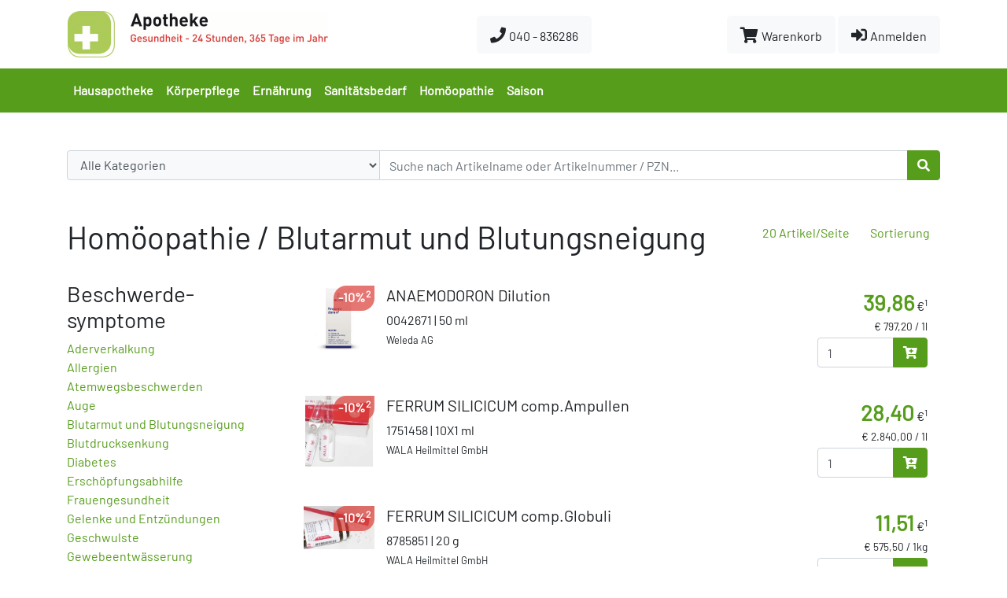

--- FILE ---
content_type: text/html;charset=ISO-8859-1
request_url: https://www.on-apotheke.de/homoeo.html;jsessionid=9862E1D4CA4B74BF41F2CC2C7C1F79CB?entryname1=Homo%F6pathie&entryname2=Blutarmut+und+Blutungsneigung&_numperpage=20&page=1&_filterhomoeokatid=20&_random=361613843
body_size: 14414
content:
<!DOCTYPE html>
<html lang="de">
  <head>
    <meta charset="iso-8859-1">
    <meta name="viewport" content="width=device-width, initial-scale=1, shrink-to-fit=no">




  
  
    <title>Homöopathie | on-apotheke.de</title>
    <meta name="description" content="Homöopathie günstig online bestellen bei on-apotheke.de" />
        
    

    
    <meta name="robots" content="noindex">

  

<meta name="keywords" content="Apotheke,Versandapotheke,Webshop,Onlineshop,Homöopathie,on-apotheke.de" />
    <meta name="author" content="Martin Gottwald, savit GmbH">
    <meta name="format-detection" content="telephone=no">
    <meta name="publisher" content="savit GmbH">
    <meta name="copyright" content="savit GmbH">
    <meta name="content-language" content="de">
    <meta http-equiv="language" content="de">
    <meta name="expires" content="never">
    <meta name="revisit-after" content="7 days">
    <link rel="icon" href="/favicon.png">
    <!-- CSS -->
    <link href="/css/bootstrap.min.css" rel="stylesheet">
    <link href="/css/fontawesome.all.min.css" rel="stylesheet">
    <link href="/css/owl.carousel.min.css" rel="stylesheet">
    <link href="/css/owl.theme.default.min.css" rel="stylesheet">
    <link href="/css/changes.css" rel="stylesheet">
    
  </head>
<body>

<header>
  <div class="navbar">
    <div class="container">
      <a class="navbar-brand" href="/index.html">
        <div class="navbar-logo d-none d-sm-block"></div>
        <div class="navbar-logo2 d-block d-sm-none"></div>
      </a>
      <button type="button" name="phone" class="btn btn-light btn-lg d-none d-sm-inline-block" data-toggle="modal" data-target="#modalBeratung">
        <i class="fas fa-phone"></i><span class="d-none d-lg-inline-block">&nbsp;<small>040 - 836286</small></span>
      </button>
      <div>
        <A HREF="/warenkorb.html;jsessionid=FE885CE85174894A0733604C644B9893?_random=-202992327" CLASS="btn btn-light btn-lg">
          <i class="fas fa-shopping-cart"></i><span class="d-none d-lg-inline-block">&nbsp;<small>Warenkorb</small></span>
          <span id="badgeAnzahl" class="badge badge-info" style="display: none;"><span id="cartAnzahl">0
</span></span>
        </A>
        
          <button type="button" name="user" class="btn btn-light btn-lg d-none d-sm-inline-block" data-toggle="modal" data-target="#modalAnmeldung">
            <i class="fas fa-sign-in-alt"></i><span class="d-none d-lg-inline-block">&nbsp;<small>Anmelden</small></span>
          </button>
        
        
      </div>
    </div>
  </div>

  <nav class="navbar navbar-expand-md bg-primary py-md-0">
    <div class="container">
      <button type="button" class="navbar-toggler text-light" data-toggle="collapse" data-target="#mainmenu" aria-controls="mainmenu" aria-expanded="false" aria-label="Toggle navigation">
        <i class="fas fa-bars"></i> Menü
      </button>
      <div class="collapse navbar-collapse" id="mainmenu">
        <ul class="navbar-nav mr-auto navbar-autokat">
          





  
    <li class="nav-item dropdown metakat">
      <a href="#" class="nav-link dropdown-toggle" data-toggle="dropdown" role="button" aria-haspopup="true" aria-expanded="false">Hausapotheke
 <span class="caret"></span></a>
      
        <ul class="dropdown-menu" role="menu">
          
            
              
                <li class="flag_h">
                  <A HREF="/kategorie/allergien-juckreiz-und-ausschlag/2026.html?sortierung=Dsearchrank" CLASS="dropdown-item">
                    Allergien, Juckreiz und Ausschlag

                  </A>
                </li>
              
            
          
            
              
                <li class="flag_">
                  <A HREF="/kategorie/atemwege/2028.html?sortierung=Dsearchrank" CLASS="dropdown-item">
                    Atemwege

                  </A>
                </li>
              
            
          
            
              
                <li class="flag_">
                  <A HREF="/kategorie/auge/2029.html?sortierung=Dsearchrank" CLASS="dropdown-item">
                    Auge

                  </A>
                </li>
              
            
          
            
              
                <li class="flag_">
                  <A HREF="/kategorie/blase-niere-und-harnwege/2037.html?sortierung=Dsearchrank" CLASS="dropdown-item">
                    Blase, Niere und Harnwege

                  </A>
                </li>
              
            
          
            
              
                <li class="flag_">
                  <A HREF="/kategorie/diabetes/2033.html?sortierung=Dsearchrank" CLASS="dropdown-item">
                    Diabetes

                  </A>
                </li>
              
            
          
            
              
                <li class="flag_">
                  <A HREF="/kategorie/einschlafen-nerven-und-unbehagen/2025.html?sortierung=Dsearchrank" CLASS="dropdown-item">
                    Einschlafen, Nerven und Unbehagen

                  </A>
                </li>
              
            
          
            
              
                <li class="flag_h">
                  <A HREF="/kategorie/erkaeltung-und-husten/2019.html?sortierung=Dsearchrank" CLASS="dropdown-item">
                    Erkältung und Husten

                  </A>
                </li>
              
            
          
            
              
                <li class="flag_">
                  <A HREF="/kategorie/frauengesundheit/2038.html?sortierung=Dsearchrank" CLASS="dropdown-item">
                    Frauengesundheit

                  </A>
                </li>
              
            
          
            
              
                <li class="flag_">
                  <A HREF="/kategorie/haemorrhoiden/2036.html?sortierung=Dsearchrank" CLASS="dropdown-item">
                    Hämorrhoiden

                  </A>
                </li>
              
            
          
            
              
                <li class="flag_">
                  <A HREF="/kategorie/herz-kreislauf-und-gefaesse/2031.html?sortierung=Dsearchrank" CLASS="dropdown-item">
                    Herz, Kreislauf und Gefäße

                  </A>
                </li>
              
            
          
            
              
                <li class="flag_">
                  <A HREF="/kategorie/homoeopathie/2016.html?sortierung=Dsearchrank" CLASS="dropdown-item">
                    Homöopathie

                  </A>
                </li>
              
            
          
            
              
                <li class="flag_">
                  <A HREF="/kategorie/insektenschutz-und-schaedlingsabwehr/2035.html?sortierung=Dsearchrank" CLASS="dropdown-item">
                    Insektenschutz und Schädlingsabwehr

                  </A>
                </li>
              
            
          
            
              
                <li class="flag_">
                  <A HREF="/kategorie/knochen-muskeln-und-gelenke/2023.html?sortierung=Dsearchrank" CLASS="dropdown-item">
                    Knochen, Muskeln und Gelenke

                  </A>
                </li>
              
            
          
            
              
                <li class="flag_">
                  <A HREF="/kategorie/kondome-und-sexualitaet/2040.html?sortierung=Dsearchrank" CLASS="dropdown-item">
                    Kondome und Sexualität

                  </A>
                </li>
              
            
          
            
              
                <li class="flag_">
                  <A HREF="/kategorie/kontaktlinsenbedarf/2044.html?sortierung=Dsearchrank" CLASS="dropdown-item">
                    Kontaktlinsenbedarf

                  </A>
                </li>
              
            
          
            
              
                <li class="flag_">
                  <A HREF="/kategorie/kopf-und-konzentration/2045.html?sortierung=Dsearchrank" CLASS="dropdown-item">
                    Kopf und Konzentration

                  </A>
                </li>
              
            
          
            
              
                <li class="flag_">
                  <A HREF="/kategorie/leber-und-galle/2034.html?sortierung=Dsearchrank" CLASS="dropdown-item">
                    Leber und Galle

                  </A>
                </li>
              
            
          
            
              
                <li class="flag_">
                  <A HREF="/kategorie/magen-darm-und-verdauung/2021.html?sortierung=Dsearchrank" CLASS="dropdown-item">
                    Magen, Darm und Verdauung

                  </A>
                </li>
              
            
          
            
              
                <li class="flag_">
                  <A HREF="/kategorie/medizinische-hautbehandlung/2032.html?sortierung=Dsearchrank" CLASS="dropdown-item">
                    medizinische Hautbehandlung

                  </A>
                </li>
              
            
          
            
              
                <li class="flag_h">
                  <A HREF="/kategorie/mund-hals-und-rachen/2027.html?sortierung=Dsearchrank" CLASS="dropdown-item">
                    Mund, Hals und Rachen

                  </A>
                </li>
              
            
          
            
              
                <li class="flag_">
                  <A HREF="/kategorie/ohr/2030.html?sortierung=Dsearchrank" CLASS="dropdown-item">
                    Ohr

                  </A>
                </li>
              
            
          
            
              
                <li class="flag_">
                  <A HREF="/kategorie/raucherentwoehnung/2046.html?sortierung=Dsearchrank" CLASS="dropdown-item">
                    Raucherentwöhnung

                  </A>
                </li>
              
            
          
            
              
                <li class="flag_">
                  <A HREF="/kategorie/schilddruese/2039.html?sortierung=Dsearchrank" CLASS="dropdown-item">
                    Schilddrüse

                  </A>
                </li>
              
            
          
            
              
                <li class="flag_h">
                  <A HREF="/kategorie/schmerzen-und-fieber/2024.html?sortierung=Dsearchrank" CLASS="dropdown-item">
                    Schmerzen und Fieber

                  </A>
                </li>
              
            
          
            
              
                <li class="flag_">
                  <A HREF="/kategorie/schnupfenmittel/2020.html?sortierung=Dsearchrank" CLASS="dropdown-item">
                    Schnupfenmittel

                  </A>
                </li>
              
            
          
            
              
                <li class="flag_">
                  <A HREF="/kategorie/tiergesundheit/2043.html?sortierung=Dsearchrank" CLASS="dropdown-item">
                    Tiergesundheit

                  </A>
                </li>
              
            
          
            
              
                <li class="flag_">
                  <A HREF="/kategorie/wundbehandlung-und-desinfektion/2022.html?sortierung=Dsearchrank" CLASS="dropdown-item">
                    Wundbehandlung und Desinfektion

                  </A>
                </li>
              
            
          
        </ul>
      
    </li>
  

  
    <li class="nav-item dropdown metakat">
      <a href="#" class="nav-link dropdown-toggle" data-toggle="dropdown" role="button" aria-haspopup="true" aria-expanded="false">Körperpflege
 <span class="caret"></span></a>
      
        <ul class="dropdown-menu" role="menu">
          
            
              
                <li class="flag_">
                  <A HREF="/kategorie/baby-und-kinderpflege/2042.html?sortierung=Dsearchrank" CLASS="dropdown-item">
                    Baby- und Kinderpflege

                  </A>
                </li>
              
            
          
            
              
                <li class="flag_">
                  <A HREF="/kategorie/fusspflege/2013.html?sortierung=Dsearchrank" CLASS="dropdown-item">
                    Fußpflege

                  </A>
                </li>
              
            
          
            
              
                <li class="flag_">
                  <A HREF="/kategorie/haarpflege/2011.html?sortierung=Dsearchrank" CLASS="dropdown-item">
                    Haarpflege

                  </A>
                </li>
              
            
          
            
              
                <li class="flag_">
                  <A HREF="/kategorie/hand-und-nagelpflege/2010.html?sortierung=Dsearchrank" CLASS="dropdown-item">
                    Hand- und Nagelpflege

                  </A>
                </li>
              
            
          
            
              
                <li class="flag_">
                  <A HREF="/kategorie/haut-und-koerperpflege/2009.html?sortierung=Dsearchrank" CLASS="dropdown-item">
                    Haut- und Körperpflege

                  </A>
                </li>
              
            
          
            
              
                <li class="flag_">
                  <A HREF="/kategorie/hautreinigung/2008.html?sortierung=Dsearchrank" CLASS="dropdown-item">
                    Hautreinigung

                  </A>
                </li>
              
            
          
            
              
                <li class="flag_">
                  <A HREF="/kategorie/hygiene/2007.html?sortierung=Dsearchrank" CLASS="dropdown-item">
                    Hygiene

                  </A>
                </li>
              
            
          
            
              
                <li class="flag_">
                  <A HREF="/kategorie/kosmetik/2006.html?sortierung=Dsearchrank" CLASS="dropdown-item">
                    Kosmetik

                  </A>
                </li>
              
            
          
            
              
                <li class="flag_">
                  <A HREF="/kategorie/lippenpflege/2012.html?sortierung=Dsearchrank" CLASS="dropdown-item">
                    Lippenpflege

                  </A>
                </li>
              
            
          
            
              
                <li class="flag_">
                  <A HREF="/kategorie/mund-und-zahnpflege/2018.html?sortierung=Dsearchrank" CLASS="dropdown-item">
                    Mund- und Zahnpflege

                  </A>
                </li>
              
            
          
            
              
                <li class="flag_">
                  <A HREF="/kategorie/oele-baeder-und-tinkturen/2015.html?sortierung=Dsearchrank" CLASS="dropdown-item">
                    Öle, Bäder und Tinkturen

                  </A>
                </li>
              
            
          
            
              
                <li class="flag_">
                  <A HREF="/kategorie/sonnenschutz/2014.html?sortierung=Dsearchrank" CLASS="dropdown-item">
                    Sonnenschutz

                  </A>
                </li>
              
            
          
        </ul>
      
    </li>
  

  
    <li class="nav-item dropdown metakat">
      <a href="#" class="nav-link dropdown-toggle" data-toggle="dropdown" role="button" aria-haspopup="true" aria-expanded="false">Ernährung
 <span class="caret"></span></a>
      
        <ul class="dropdown-menu" role="menu">
          
            
              
                <li class="flag_">
                  <A HREF="/kategorie/abnehmen-und-sport/2005.html?sortierung=Dsearchrank" CLASS="dropdown-item">
                    Abnehmen und Sport

                  </A>
                </li>
              
            
          
            
              
                <li class="flag_">
                  <A HREF="/kategorie/aufbaupraeparate-und-pflanzliches/2049.html?sortierung=Dsearchrank" CLASS="dropdown-item">
                    Aufbaupräparate und Pflanzliches

                  </A>
                </li>
              
            
          
            
              
                <li class="flag_">
                  <A HREF="/kategorie/baby-und-kindernahrung/2041.html?sortierung=Dsearchrank" CLASS="dropdown-item">
                    Baby- und Kindernahrung

                  </A>
                </li>
              
            
          
            
              
                <li class="flag_">
                  <A HREF="/kategorie/bachblueten-extrakte-und-naehrstoffe/2047.html?sortierung=Dsearchrank" CLASS="dropdown-item">
                    Bachblüten, Extrakte und Nährstoffe

                  </A>
                </li>
              
            
          
            
              
                <li class="flag_">
                  <A HREF="/kategorie/energie-und-ernaehrung/2002.html?sortierung=Dsearchrank" CLASS="dropdown-item">
                    Energie und Ernährung

                  </A>
                </li>
              
            
          
            
              
                <li class="flag_">
                  <A HREF="/kategorie/saefte-und-tees/2003.html?sortierung=Dsearchrank" CLASS="dropdown-item">
                    Säfte und Tees

                  </A>
                </li>
              
            
          
            
              
                <li class="flag_">
                  <A HREF="/kategorie/suesses-riegel-und-bonbons/2017.html?sortierung=Dsearchrank" CLASS="dropdown-item">
                    Süßes, Riegel und Bonbons

                  </A>
                </li>
              
            
          
            
              
                <li class="flag_">
                  <A HREF="/kategorie/vitalstoffe-und-versorgung/2048.html?sortierung=Dsearchrank" CLASS="dropdown-item">
                    Vitalstoffe und Versorgung

                  </A>
                </li>
              
            
          
            
              
                <li class="flag_h">
                  <A HREF="/kategorie/vitamine-mineralstoffe-und-nahrungsergaenzung/2004.html?sortierung=Dsearchrank" CLASS="dropdown-item">
                    Vitamine, Mineralstoffe und Nahrungsergänzung

                  </A>
                </li>
              
            
          
        </ul>
      
    </li>
  

  
    <li class="nav-item dropdown metakat">
      <a href="#" class="nav-link dropdown-toggle" data-toggle="dropdown" role="button" aria-haspopup="true" aria-expanded="false">Sanitätsbedarf
 <span class="caret"></span></a>
      
        <ul class="dropdown-menu" role="menu">
          
            
              
                <li class="flag_">
                  <A HREF="/kategorie/alltagshilfen-praxisbedarf-und-geraete/2051.html?sortierung=Dsearchrank" CLASS="dropdown-item">
                    Alltagshilfen, Praxisbedarf und Geräte

                  </A>
                </li>
              
            
          
            
              
                <li class="flag_">
                  <A HREF="/kategorie/inkontinenz-und-stoma/2050.html?sortierung=Dsearchrank" CLASS="dropdown-item">
                    Inkontinenz und Stoma

                  </A>
                </li>
              
            
          
            
              
                <li class="flag_">
                  <A HREF="/kategorie/pflaster-und-verbandsstoffe/2001.html?sortierung=Dsearchrank" CLASS="dropdown-item">
                    Pflaster und Verbandsstoffe

                  </A>
                </li>
              
            
          
            
              
                <li class="flag_">
                  <A HREF="/kategorie/waermen-und-kuehlen/2052.html?sortierung=Dsearchrank" CLASS="dropdown-item">
                    Wärmen und Kühlen

                  </A>
                </li>
              
            
          
        </ul>
      
    </li>
  


          <li class="nav-item metakat">
            <a class="nav-link" data-toggle="modal" href="#modalHomoeo">Homöopathie</a>
          </li>
          <li class="nav-item metakat">
            
  <A HREF="/winter.html" CLASS="nav-link">
    <img src="/images/winter-sm.jpg" alt="On Saison" class="img-fluid">
    <span class="nav-text">Saison</span>
  </A>





          </li>
        </ul>

        <div class="row mx-0 my-5 d-block d-md-none">
          <div class="d-inline-block ml-2 mb-2">
            <a href="tel:+4940836286" class="btn btn-outline-light btn-lg"><i class="fas fa-phone"></i>&nbsp;<small>040 - 836286</small></a>
            <div class="d-inline-block ml-2 mt-1 text-light">
              <small>Mo-Sa 9-16:30 Uhr</small>
            </div>
          </div>
          <div class="d-inline-block ml-sm-2 float-right">
            
              <button type="button" name="user" class="btn btn-light btn-lg" data-toggle="modal" data-target="#modalAnmeldung">
                <i class="fas fa-sign-in-alt"></i>&nbsp;<small>Anmelden</small>
              </button>
            
            
          </div>
        </div>
      </div>
    </div>
  </nav>

</header>

<div class="container">
  <div class="row my-5">
    <div class="col-sm-24">
      <FORM ACTION="/products.html;jsessionid=FE885CE85174894A0733604C644B9893" METHOD="get" NAME="searchform" ID="searchform"><INPUT TYPE="HIDDEN" NAME="_formname" VALUE="searchform"/><INPUT TYPE="HIDDEN" NAME="_errorpage" VALUE="/homoeo.html"/>
        <INPUT TYPE="hidden" NAME="_filtersmartsearch" VALUE="x"/>
      	<INPUT TYPE="hidden" NAME="_postfilterhersteller" VALUE=""/>
      	<INPUT TYPE="hidden" NAME="_filtermenu" VALUE="x"/>
      	<INPUT TYPE="hidden" NAME="sortierung" VALUE="Dsearchrank"/>
      	<INPUT TYPE="hidden" NAME="fromsearch" VALUE="x"/>
        <INPUT TYPE="hidden" NAME="_filterwithTier" VALUE="x"/>
        <INPUT TYPE="hidden" NAME="_filterartikelrangweight" VALUE="5"/>
        <div class="input-group">
          <div class="input-group-prepend">
            <SELECT NAME="_filtersuchkat" ONCHANGE="javascript:document.forms.searchform.submit();" CLASS="btn btn-gray btn-autokat dropdown-toggle text-left pt-1">
              <OPTION VALUE="">Alle Kategorien</OPTION>
              


  
    <optgroup label="Hausapotheke
">
    
      
        
          <OPTION VALUE="26">Allergien, Juckreiz und Ausschlag
</OPTION>
        
      
    
      
        
          <OPTION VALUE="28">Atemwege
</OPTION>
        
      
    
      
        
          <OPTION VALUE="29">Auge
</OPTION>
        
      
    
      
        
          <OPTION VALUE="37">Blase, Niere und Harnwege
</OPTION>
        
      
    
      
        
          <OPTION VALUE="33">Diabetes
</OPTION>
        
      
    
      
        
          <OPTION VALUE="25">Einschlafen, Nerven und Unbehagen
</OPTION>
        
      
    
      
        
          <OPTION VALUE="19">Erkältung und Husten
</OPTION>
        
      
    
      
        
          <OPTION VALUE="38">Frauengesundheit
</OPTION>
        
      
    
      
        
          <OPTION VALUE="36">Hämorrhoiden
</OPTION>
        
      
    
      
        
          <OPTION VALUE="31">Herz, Kreislauf und Gefäße
</OPTION>
        
      
    
      
        
          <OPTION VALUE="16">Homöopathie
</OPTION>
        
      
    
      
        
          <OPTION VALUE="35">Insektenschutz und Schädlingsabwehr
</OPTION>
        
      
    
      
        
          <OPTION VALUE="23">Knochen, Muskeln und Gelenke
</OPTION>
        
      
    
      
        
          <OPTION VALUE="40">Kondome und Sexualität
</OPTION>
        
      
    
      
        
          <OPTION VALUE="44">Kontaktlinsenbedarf
</OPTION>
        
      
    
      
        
          <OPTION VALUE="45">Kopf und Konzentration
</OPTION>
        
      
    
      
        
          <OPTION VALUE="34">Leber und Galle
</OPTION>
        
      
    
      
        
          <OPTION VALUE="21">Magen, Darm und Verdauung
</OPTION>
        
      
    
      
        
          <OPTION VALUE="32">medizinische Hautbehandlung
</OPTION>
        
      
    
      
        
          <OPTION VALUE="27">Mund, Hals und Rachen
</OPTION>
        
      
    
      
        
          <OPTION VALUE="30">Ohr
</OPTION>
        
      
    
      
        
          <OPTION VALUE="46">Raucherentwöhnung
</OPTION>
        
      
    
      
        
          <OPTION VALUE="39">Schilddrüse
</OPTION>
        
      
    
      
        
          <OPTION VALUE="24">Schmerzen und Fieber
</OPTION>
        
      
    
      
        
          <OPTION VALUE="20">Schnupfenmittel
</OPTION>
        
      
    
      
        
          <OPTION VALUE="43">Tiergesundheit
</OPTION>
        
      
    
      
        
          <OPTION VALUE="22">Wundbehandlung und Desinfektion
</OPTION>
        
      
    
    </optgroup>
  

  
    <optgroup label="Körperpflege
">
    
      
        
          <OPTION VALUE="42">Baby- und Kinderpflege
</OPTION>
        
      
    
      
        
          <OPTION VALUE="13">Fußpflege
</OPTION>
        
      
    
      
        
          <OPTION VALUE="11">Haarpflege
</OPTION>
        
      
    
      
        
          <OPTION VALUE="10">Hand- und Nagelpflege
</OPTION>
        
      
    
      
        
          <OPTION VALUE="9">Haut- und Körperpflege
</OPTION>
        
      
    
      
        
          <OPTION VALUE="8">Hautreinigung
</OPTION>
        
      
    
      
        
          <OPTION VALUE="7">Hygiene
</OPTION>
        
      
    
      
        
          <OPTION VALUE="6">Kosmetik
</OPTION>
        
      
    
      
        
          <OPTION VALUE="12">Lippenpflege
</OPTION>
        
      
    
      
        
          <OPTION VALUE="18">Mund- und Zahnpflege
</OPTION>
        
      
    
      
        
          <OPTION VALUE="15">Öle, Bäder und Tinkturen
</OPTION>
        
      
    
      
        
          <OPTION VALUE="14">Sonnenschutz
</OPTION>
        
      
    
    </optgroup>
  

  
    <optgroup label="Ernährung
">
    
      
        
          <OPTION VALUE="5">Abnehmen und Sport
</OPTION>
        
      
    
      
        
          <OPTION VALUE="49">Aufbaupräparate und Pflanzliches
</OPTION>
        
      
    
      
        
          <OPTION VALUE="41">Baby- und Kindernahrung
</OPTION>
        
      
    
      
        
          <OPTION VALUE="47">Bachblüten, Extrakte und Nährstoffe
</OPTION>
        
      
    
      
        
          <OPTION VALUE="2">Energie und Ernährung
</OPTION>
        
      
    
      
        
          <OPTION VALUE="3">Säfte und Tees
</OPTION>
        
      
    
      
        
          <OPTION VALUE="17">Süßes, Riegel und Bonbons
</OPTION>
        
      
    
      
        
          <OPTION VALUE="48">Vitalstoffe und Versorgung
</OPTION>
        
      
    
      
        
          <OPTION VALUE="4">Vitamine, Mineralstoffe und Nahrungsergänzung
</OPTION>
        
      
    
    </optgroup>
  

  
    <optgroup label="Sanitätsbedarf
">
    
      
        
          <OPTION VALUE="51">Alltagshilfen, Praxisbedarf und Geräte
</OPTION>
        
      
    
      
        
          <OPTION VALUE="50">Inkontinenz und Stoma
</OPTION>
        
      
    
      
        
          <OPTION VALUE="1">Pflaster und Verbandsstoffe
</OPTION>
        
      
    
      
        
          <OPTION VALUE="52">Wärmen und Kühlen
</OPTION>
        
      
    
    </optgroup>
  



            </SELECT>
          </div>
          <INPUT TYPE="text" NAME="_filterktext" ONFOCUS="this.select();" CLASS="form-control" ID="searchfield" PLACEHOLDER="Suche nach Artikelname oder Artikelnummer&nbsp;/ PZN..."/>
          <div class="input-group-append">
            <button type="submit" class="btn btn-primary"><i class="fas fa-search"></i></button>
          </div>
        </div>
      </FORM>
    </div>
  </div>
</div>



    <div class="container">

      
      

      

      <div class="row my-4">
        <div class="col-sm-24">
          <div class="btn-toolbar float-right" role="toolbar" aria-label="Darstellungs-Optionen">
	

<div class="dropdown" aria-label="Artikel pro Seite">
  <button type="button" class="btn btn-link dropdown-toggle" data-toggle="dropdown" aria-haspopup="true" aria-expanded="false">
    20 Artikel/Seite <span class="caret"></span>
  </button>
  <div class="dropdown-menu">
    <A HREF="https://www.on-apotheke.de/;jsessionid=FE885CE85174894A0733604C644B9893?_numperpage=20&_command=SetSessionData&_validation=1158347160&_random=534657630&_filterhomoeokatid=20&entryname1=Homo%F6pathie&entryname2=Blutarmut+und+Blutungsneigung" CLASS="dropdown-item">20 Artikel/Seite</A>
    <A HREF="https://www.on-apotheke.de/;jsessionid=FE885CE85174894A0733604C644B9893?_numperpage=50&_command=SetSessionData&_validation=1158347160&_random=-1094941655&_filterhomoeokatid=20&entryname1=Homo%F6pathie&entryname2=Blutarmut+und+Blutungsneigung" CLASS="dropdown-item">50 Artikel/Seite</A>
    <A HREF="https://www.on-apotheke.de/;jsessionid=FE885CE85174894A0733604C644B9893?_numperpage=100&_command=SetSessionData&_validation=1158347160&_random=-1951985136&_filterhomoeokatid=20&entryname1=Homo%F6pathie&entryname2=Blutarmut+und+Blutungsneigung" CLASS="dropdown-item">100 Artikel/Seite</A>
  </div>
</div>

<div class="dropdown" aria-label="Sortierung">
  <button type="button" class="btn btn-link dropdown-toggle" data-toggle="dropdown" aria-haspopup="true" aria-expanded="false">
    
      Sortierung</span>
    
    
    
    
    
    
    
    
    
    
  </button>
  <div class="dropdown-menu">
    <A HREF="https://www.on-apotheke.de/;jsessionid=FE885CE85174894A0733604C644B9893?sortierung=Dsearchrank&_command=SetSessionData&_validation=1158347160&_random=1207983590&_filterhomoeokatid=20&entryname1=Homo%F6pathie&entryname2=Blutarmut+und+Blutungsneigung" CLASS="dropdown-item">
      <i class="fas fa-chevron-down" aria-hidden="true"></i> Beste Treffer
    </A>
    <A HREF="https://www.on-apotheke.de/;jsessionid=FE885CE85174894A0733604C644B9893?sortierung=Upreis&_command=SetSessionData&_validation=1158347160&_random=-1158437850&_filterhomoeokatid=20&entryname1=Homo%F6pathie&entryname2=Blutarmut+und+Blutungsneigung" CLASS="dropdown-item">
      <i class="fas fa-chevron-up" aria-hidden="true"></i> Preis
    </A>
    <A HREF="https://www.on-apotheke.de/;jsessionid=FE885CE85174894A0733604C644B9893?sortierung=Dpreis&_command=SetSessionData&_validation=1158347160&_random=1209051441&_filterhomoeokatid=20&entryname1=Homo%F6pathie&entryname2=Blutarmut+und+Blutungsneigung" CLASS="dropdown-item">
      <i class="fas fa-chevron-down" aria-hidden="true"></i> Preis
    </A>
    <A HREF="https://www.on-apotheke.de/;jsessionid=FE885CE85174894A0733604C644B9893?sortierung=Uktext&_command=SetSessionData&_validation=1158347160&_random=40240867&_filterhomoeokatid=20&entryname1=Homo%F6pathie&entryname2=Blutarmut+und+Blutungsneigung" CLASS="dropdown-item">
      <i class="fas fa-chevron-up" aria-hidden="true"></i> Artikelname
    </A>
    <A HREF="https://www.on-apotheke.de/;jsessionid=FE885CE85174894A0733604C644B9893?sortierung=Dktext&_command=SetSessionData&_validation=1158347160&_random=477250033&_filterhomoeokatid=20&entryname1=Homo%F6pathie&entryname2=Blutarmut+und+Blutungsneigung" CLASS="dropdown-item">
      <i class="fas fa-chevron-down" aria-hidden="true"></i> Artikelname
    </A>
    <A HREF="https://www.on-apotheke.de/;jsessionid=FE885CE85174894A0733604C644B9893?sortierung=Uhersteller&_command=SetSessionData&_validation=1158347160&_random=1231216476&_filterhomoeokatid=20&entryname1=Homo%F6pathie&entryname2=Blutarmut+und+Blutungsneigung" CLASS="dropdown-item">
      <i class="fas fa-chevron-up" aria-hidden="true"></i> Hersteller
    </A>
    <A HREF="https://www.on-apotheke.de/;jsessionid=FE885CE85174894A0733604C644B9893?sortierung=Dhersteller&_command=SetSessionData&_validation=1158347160&_random=-432849717&_filterhomoeokatid=20&entryname1=Homo%F6pathie&entryname2=Blutarmut+und+Blutungsneigung" CLASS="dropdown-item">
      <i class="fas fa-chevron-down" aria-hidden="true"></i> Hersteller
    </A>
    <A HREF="https://www.on-apotheke.de/;jsessionid=FE885CE85174894A0733604C644B9893?sortierung=Urabatt&_command=SetSessionData&_validation=1158347160&_random=1859807733&_filterhomoeokatid=20&entryname1=Homo%F6pathie&entryname2=Blutarmut+und+Blutungsneigung" CLASS="dropdown-item">
      <i class="fas fa-chevron-up" aria-hidden="true"></i> Rabatt
    </A>
    <A HREF="https://www.on-apotheke.de/;jsessionid=FE885CE85174894A0733604C644B9893?sortierung=Drabatt&_command=SetSessionData&_validation=1158347160&_random=326798907&_filterhomoeokatid=20&entryname1=Homo%F6pathie&entryname2=Blutarmut+und+Blutungsneigung" CLASS="dropdown-item">
      <i class="fas fa-chevron-down" aria-hidden="true"></i> Rabatt
    </A>
  </div>
</div>



	<div class="btn-group d-lg-none" role="group" aria-label="Filtern nach">
		<button type="button" class="btn btn-info ml-3" data-toggle="modal" data-target="#filtermenuModal"><i class="fas fa-filter"></i></button>
	</div>
</div>

<div class="modal fade" id="filtermenuModal" tabindex="-1" role="dialog" aria-labelledby="filtermenuModalLabel">
	<div class="modal-dialog" role="document">
		<div class="modal-content">
			<div class="modal-header">
				<h5 class="modal-title" id="filtermenuModalLabel">Filtern nach</h5>
				<button type="button" class="close" data-dismiss="modal" aria-label="Schließen"><span aria-hidden="true">&times;</span></button>
			</div>
			<div class="modal-body">
				<div class="filterBox">
					<div class="filterItem">
						<div class="filterElements">
							<h3>Beschwerde&shy;symptome</h3>
							<ul class="list-unstyled columns-2">
								
  <li>
    <A HREF="/homoeo.html;jsessionid=FE885CE85174894A0733604C644B9893?entryname1=Homo%F6pathie&entryname2=Aderverkalkung&_numperpage=20&page=1&_filterhomoeokatid=41&_random=1812746335">
      Aderverkalkung
    </A>
  </li>

  <li>
    <A HREF="/homoeo.html;jsessionid=FE885CE85174894A0733604C644B9893?entryname1=Homo%F6pathie&entryname2=Allergien&_numperpage=20&page=1&_filterhomoeokatid=05&_random=-74782073">
      Allergien
    </A>
  </li>

  <li>
    <A HREF="/homoeo.html;jsessionid=FE885CE85174894A0733604C644B9893?entryname1=Homo%F6pathie&entryname2=Atemwegsbeschwerden&_numperpage=20&page=1&_filterhomoeokatid=50&_random=1790728924">
      Atemwegsbeschwerden
    </A>
  </li>

  <li>
    <A HREF="/homoeo.html;jsessionid=FE885CE85174894A0733604C644B9893?entryname1=Homo%F6pathie&entryname2=Auge&_numperpage=20&page=1&_filterhomoeokatid=47&_random=50853313">
      Auge
    </A>
  </li>

  <li>
    <A HREF="/homoeo.html;jsessionid=FE885CE85174894A0733604C644B9893?entryname1=Homo%F6pathie&entryname2=Blutarmut+und+Blutungsneigung&_numperpage=20&page=1&_filterhomoeokatid=20&_random=-1584573261">
      Blutarmut und Blutungsneigung
    </A>
  </li>

  <li>
    <A HREF="/homoeo.html;jsessionid=FE885CE85174894A0733604C644B9893?entryname1=Homo%F6pathie&entryname2=Blutdrucksenkung&_numperpage=20&page=1&_filterhomoeokatid=10&_random=679179269">
      Blutdrucksenkung
    </A>
  </li>

  <li>
    <A HREF="/homoeo.html;jsessionid=FE885CE85174894A0733604C644B9893?entryname1=Homo%F6pathie&entryname2=Diabetes&_numperpage=20&page=1&_filterhomoeokatid=06&_random=296933935">
      Diabetes
    </A>
  </li>

  <li>
    <A HREF="/homoeo.html;jsessionid=FE885CE85174894A0733604C644B9893?entryname1=Homo%F6pathie&entryname2=Ersch%F6pfungsabhilfe&_numperpage=20&page=1&_filterhomoeokatid=16&_random=730697374">
      Erschöpfungsabhilfe
    </A>
  </li>

  <li>
    <A HREF="/homoeo.html;jsessionid=FE885CE85174894A0733604C644B9893?entryname1=Homo%F6pathie&entryname2=Frauengesundheit&_numperpage=20&page=1&_filterhomoeokatid=29&_random=-1958952632">
      Frauengesundheit
    </A>
  </li>

  <li>
    <A HREF="/homoeo.html;jsessionid=FE885CE85174894A0733604C644B9893?entryname1=Homo%F6pathie&entryname2=Gelenke+und+Entz%FCndungen&_numperpage=20&page=1&_filterhomoeokatid=13&_random=-687651521">
      Gelenke und Entzündungen
    </A>
  </li>

  <li>
    <A HREF="/homoeo.html;jsessionid=FE885CE85174894A0733604C644B9893?entryname1=Homo%F6pathie&entryname2=Geschwulste&_numperpage=20&page=1&_filterhomoeokatid=55&_random=890601313">
      Geschwulste
    </A>
  </li>

  <li>
    <A HREF="/homoeo.html;jsessionid=FE885CE85174894A0733604C644B9893?entryname1=Homo%F6pathie&entryname2=Gewebeentw%E4sserung&_numperpage=20&page=1&_filterhomoeokatid=25&_random=1327187223">
      Gewebeentwässerung
    </A>
  </li>

  <li>
    <A HREF="/homoeo.html;jsessionid=FE885CE85174894A0733604C644B9893?entryname1=Homo%F6pathie&entryname2=Gicht&_numperpage=20&page=1&_filterhomoeokatid=28&_random=220162564">
      Gicht
    </A>
  </li>

  <li>
    <A HREF="/homoeo.html;jsessionid=FE885CE85174894A0733604C644B9893?entryname1=Homo%F6pathie&entryname2=Harmonisierung&_numperpage=20&page=1&_filterhomoeokatid=56&_random=1719469034">
      Harmonisierung
    </A>
  </li>

  <li>
    <A HREF="/homoeo.html;jsessionid=FE885CE85174894A0733604C644B9893?entryname1=Homo%F6pathie&entryname2=Hautbehandlung&_numperpage=20&page=1&_filterhomoeokatid=22&_random=-639986729">
      Hautbehandlung
    </A>
  </li>

  <li>
    <A HREF="/homoeo.html;jsessionid=FE885CE85174894A0733604C644B9893?entryname1=Homo%F6pathie&entryname2=Herz&_numperpage=20&page=1&_filterhomoeokatid=30&_random=-1190767732">
      Herz
    </A>
  </li>

  <li>
    <A HREF="/homoeo.html;jsessionid=FE885CE85174894A0733604C644B9893?entryname1=Homo%F6pathie&entryname2=H%E4morrhoiden+und+Venen&_numperpage=20&page=1&_filterhomoeokatid=53&_random=1521022423">
      Hämorrhoiden und Venen
    </A>
  </li>

  <li>
    <A HREF="/homoeo.html;jsessionid=FE885CE85174894A0733604C644B9893?entryname1=Homo%F6pathie&entryname2=Immunsystem&_numperpage=20&page=1&_filterhomoeokatid=33&_random=-1345291366">
      Immunsystem
    </A>
  </li>

  <li>
    <A HREF="/homoeo.html;jsessionid=FE885CE85174894A0733604C644B9893?entryname1=Homo%F6pathie&entryname2=Knochen&_numperpage=20&page=1&_filterhomoeokatid=38&_random=-1692406311">
      Knochen
    </A>
  </li>

  <li>
    <A HREF="/homoeo.html;jsessionid=FE885CE85174894A0733604C644B9893?entryname1=Homo%F6pathie&entryname2=Kreislauf+und+Durchblutung&_numperpage=20&page=1&_filterhomoeokatid=39&_random=-1298806528">
      Kreislauf und Durchblutung
    </A>
  </li>

  <li>
    <A HREF="/homoeo.html;jsessionid=FE885CE85174894A0733604C644B9893?entryname1=Homo%F6pathie&entryname2=Kr%E4mpfe&_numperpage=20&page=1&_filterhomoeokatid=51&_random=-1041984857">
      Krämpfe
    </A>
  </li>

  <li>
    <A HREF="/homoeo.html;jsessionid=FE885CE85174894A0733604C644B9893?entryname1=Homo%F6pathie&entryname2=Leber+und+Galle&_numperpage=20&page=1&_filterhomoeokatid=40&_random=-1478575343">
      Leber und Galle
    </A>
  </li>

  <li>
    <A HREF="/homoeo.html;jsessionid=FE885CE85174894A0733604C644B9893?entryname1=Homo%F6pathie&entryname2=Magen+und+Darm&_numperpage=20&page=1&_filterhomoeokatid=42&_random=-1335029295">
      Magen und Darm
    </A>
  </li>

  <li>
    <A HREF="/homoeo.html;jsessionid=FE885CE85174894A0733604C644B9893?entryname1=Homo%F6pathie&entryname2=Migr%E4ne&_numperpage=20&page=1&_filterhomoeokatid=43&_random=-501278673">
      Migräne
    </A>
  </li>

  <li>
    <A HREF="/homoeo.html;jsessionid=FE885CE85174894A0733604C644B9893?entryname1=Homo%F6pathie&entryname2=Mineralstoffe&_numperpage=20&page=1&_filterhomoeokatid=44&_random=709554988">
      Mineralstoffe
    </A>
  </li>

  <li>
    <A HREF="/homoeo.html;jsessionid=FE885CE85174894A0733604C644B9893?entryname1=Homo%F6pathie&entryname2=M%E4nnergesundheit&_numperpage=20&page=1&_filterhomoeokatid=52&_random=1748979186">
      Männergesundheit
    </A>
  </li>

  <li>
    <A HREF="/homoeo.html;jsessionid=FE885CE85174894A0733604C644B9893?entryname1=Homo%F6pathie&entryname2=Nervosit%E4t%2C+Unruhe+und+Angst&_numperpage=20&page=1&_filterhomoeokatid=49&_random=-456921288">
      Nervosität, Unruhe und Angst
    </A>
  </li>

  <li>
    <A HREF="/homoeo.html;jsessionid=FE885CE85174894A0733604C644B9893?entryname1=Homo%F6pathie&entryname2=Ohr&_numperpage=20&page=1&_filterhomoeokatid=48&_random=-31115054">
      Ohr
    </A>
  </li>

  <li>
    <A HREF="/homoeo.html;jsessionid=FE885CE85174894A0733604C644B9893?entryname1=Homo%F6pathie&entryname2=Schilddr%FCse&_numperpage=20&page=1&_filterhomoeokatid=31&_random=-1716301947">
      Schilddrüse
    </A>
  </li>

  <li>
    <A HREF="/homoeo.html;jsessionid=FE885CE85174894A0733604C644B9893?entryname1=Homo%F6pathie&entryname2=Schlaf+und+Beruhigung&_numperpage=20&page=1&_filterhomoeokatid=32&_random=-576235584">
      Schlaf und Beruhigung
    </A>
  </li>

  <li>
    <A HREF="/homoeo.html;jsessionid=FE885CE85174894A0733604C644B9893?entryname1=Homo%F6pathie&entryname2=Schmerzen+und+Fieber&_numperpage=20&page=1&_filterhomoeokatid=02&_random=-1230604644">
      Schmerzen und Fieber
    </A>
  </li>

  <li>
    <A HREF="/homoeo.html;jsessionid=FE885CE85174894A0733604C644B9893?entryname1=Homo%F6pathie&entryname2=%DCbelkeit+und+Schwindel&_numperpage=20&page=1&_filterhomoeokatid=08&_random=-734031480">
      Übelkeit und Schwindel
    </A>
  </li>

  <li>
    <A HREF="/homoeo.html;jsessionid=FE885CE85174894A0733604C644B9893?entryname1=Homo%F6pathie&entryname2=%DCbergewicht+und+Fettleibigkeit&_numperpage=20&page=1&_filterhomoeokatid=04&_random=530635946">
      Übergewicht und Fettleibigkeit
    </A>
  </li>

  <li>
    <A HREF="/homoeo.html;jsessionid=FE885CE85174894A0733604C644B9893?entryname1=Homo%F6pathie&entryname2=Z%E4hne%2C+Mund+und+Rachen&_numperpage=20&page=1&_filterhomoeokatid=45&_random=-179062583">
      Zähne, Mund und Rachen
    </A>
  </li>


							</ul>
						</div>
					</div>
				</div>
			</div>
			<div class="modal-footer">
				<button type="button" class="btn btn-light" data-dismiss="modal">Schließen</button>
			</div>
		</div>
	</div>
</div>


          
            <h1>Homöopathie
              
                / Blutarmut und Blutungsneigung
              
              
            </h1>
          
        </div>
      </div>
    </div>

    <div class="container">
      
        <div class="row">
          <div class="d-none d-lg-block col-lg-6 filtermenu" id="filtermenu">
            <div class="filterBox">
              <div class="filterItem">
                <div class="filterElements">
                  <h3>Beschwerde&shy;symptome</h3>
                  <ul class="list-unstyled">
                    
  <li>
    <A HREF="/homoeo.html;jsessionid=FE885CE85174894A0733604C644B9893?entryname1=Homo%F6pathie&entryname2=Aderverkalkung&_numperpage=20&page=1&_filterhomoeokatid=41&_random=573755431">
      Aderverkalkung
    </A>
  </li>

  <li>
    <A HREF="/homoeo.html;jsessionid=FE885CE85174894A0733604C644B9893?entryname1=Homo%F6pathie&entryname2=Allergien&_numperpage=20&page=1&_filterhomoeokatid=05&_random=603257665">
      Allergien
    </A>
  </li>

  <li>
    <A HREF="/homoeo.html;jsessionid=FE885CE85174894A0733604C644B9893?entryname1=Homo%F6pathie&entryname2=Atemwegsbeschwerden&_numperpage=20&page=1&_filterhomoeokatid=50&_random=-256879520">
      Atemwegsbeschwerden
    </A>
  </li>

  <li>
    <A HREF="/homoeo.html;jsessionid=FE885CE85174894A0733604C644B9893?entryname1=Homo%F6pathie&entryname2=Auge&_numperpage=20&page=1&_filterhomoeokatid=47&_random=1187675383">
      Auge
    </A>
  </li>

  <li>
    <A HREF="/homoeo.html;jsessionid=FE885CE85174894A0733604C644B9893?entryname1=Homo%F6pathie&entryname2=Blutarmut+und+Blutungsneigung&_numperpage=20&page=1&_filterhomoeokatid=20&_random=-807243603">
      Blutarmut und Blutungsneigung
    </A>
  </li>

  <li>
    <A HREF="/homoeo.html;jsessionid=FE885CE85174894A0733604C644B9893?entryname1=Homo%F6pathie&entryname2=Blutdrucksenkung&_numperpage=20&page=1&_filterhomoeokatid=10&_random=588738651">
      Blutdrucksenkung
    </A>
  </li>

  <li>
    <A HREF="/homoeo.html;jsessionid=FE885CE85174894A0733604C644B9893?entryname1=Homo%F6pathie&entryname2=Diabetes&_numperpage=20&page=1&_filterhomoeokatid=06&_random=-1904868587">
      Diabetes
    </A>
  </li>

  <li>
    <A HREF="/homoeo.html;jsessionid=FE885CE85174894A0733604C644B9893?entryname1=Homo%F6pathie&entryname2=Ersch%F6pfungsabhilfe&_numperpage=20&page=1&_filterhomoeokatid=16&_random=-263794234">
      Erschöpfungsabhilfe
    </A>
  </li>

  <li>
    <A HREF="/homoeo.html;jsessionid=FE885CE85174894A0733604C644B9893?entryname1=Homo%F6pathie&entryname2=Frauengesundheit&_numperpage=20&page=1&_filterhomoeokatid=29&_random=1768857367">
      Frauengesundheit
    </A>
  </li>

  <li>
    <A HREF="/homoeo.html;jsessionid=FE885CE85174894A0733604C644B9893?entryname1=Homo%F6pathie&entryname2=Gelenke+und+Entz%FCndungen&_numperpage=20&page=1&_filterhomoeokatid=13&_random=38351953">
      Gelenke und Entzündungen
    </A>
  </li>

  <li>
    <A HREF="/homoeo.html;jsessionid=FE885CE85174894A0733604C644B9893?entryname1=Homo%F6pathie&entryname2=Geschwulste&_numperpage=20&page=1&_filterhomoeokatid=55&_random=-1583982722">
      Geschwulste
    </A>
  </li>

  <li>
    <A HREF="/homoeo.html;jsessionid=FE885CE85174894A0733604C644B9893?entryname1=Homo%F6pathie&entryname2=Gewebeentw%E4sserung&_numperpage=20&page=1&_filterhomoeokatid=25&_random=789494473">
      Gewebeentwässerung
    </A>
  </li>

  <li>
    <A HREF="/homoeo.html;jsessionid=FE885CE85174894A0733604C644B9893?entryname1=Homo%F6pathie&entryname2=Gicht&_numperpage=20&page=1&_filterhomoeokatid=28&_random=-1649549630">
      Gicht
    </A>
  </li>

  <li>
    <A HREF="/homoeo.html;jsessionid=FE885CE85174894A0733604C644B9893?entryname1=Homo%F6pathie&entryname2=Harmonisierung&_numperpage=20&page=1&_filterhomoeokatid=56&_random=-1009953682">
      Harmonisierung
    </A>
  </li>

  <li>
    <A HREF="/homoeo.html;jsessionid=FE885CE85174894A0733604C644B9893?entryname1=Homo%F6pathie&entryname2=Hautbehandlung&_numperpage=20&page=1&_filterhomoeokatid=22&_random=1476743012">
      Hautbehandlung
    </A>
  </li>

  <li>
    <A HREF="/homoeo.html;jsessionid=FE885CE85174894A0733604C644B9893?entryname1=Homo%F6pathie&entryname2=Herz&_numperpage=20&page=1&_filterhomoeokatid=30&_random=956877785">
      Herz
    </A>
  </li>

  <li>
    <A HREF="/homoeo.html;jsessionid=FE885CE85174894A0733604C644B9893?entryname1=Homo%F6pathie&entryname2=H%E4morrhoiden+und+Venen&_numperpage=20&page=1&_filterhomoeokatid=53&_random=1503869611">
      Hämorrhoiden und Venen
    </A>
  </li>

  <li>
    <A HREF="/homoeo.html;jsessionid=FE885CE85174894A0733604C644B9893?entryname1=Homo%F6pathie&entryname2=Immunsystem&_numperpage=20&page=1&_filterhomoeokatid=33&_random=1540533360">
      Immunsystem
    </A>
  </li>

  <li>
    <A HREF="/homoeo.html;jsessionid=FE885CE85174894A0733604C644B9893?entryname1=Homo%F6pathie&entryname2=Knochen&_numperpage=20&page=1&_filterhomoeokatid=38&_random=-206675970">
      Knochen
    </A>
  </li>

  <li>
    <A HREF="/homoeo.html;jsessionid=FE885CE85174894A0733604C644B9893?entryname1=Homo%F6pathie&entryname2=Kreislauf+und+Durchblutung&_numperpage=20&page=1&_filterhomoeokatid=39&_random=1029573387">
      Kreislauf und Durchblutung
    </A>
  </li>

  <li>
    <A HREF="/homoeo.html;jsessionid=FE885CE85174894A0733604C644B9893?entryname1=Homo%F6pathie&entryname2=Kr%E4mpfe&_numperpage=20&page=1&_filterhomoeokatid=51&_random=609065752">
      Krämpfe
    </A>
  </li>

  <li>
    <A HREF="/homoeo.html;jsessionid=FE885CE85174894A0733604C644B9893?entryname1=Homo%F6pathie&entryname2=Leber+und+Galle&_numperpage=20&page=1&_filterhomoeokatid=40&_random=39346019">
      Leber und Galle
    </A>
  </li>

  <li>
    <A HREF="/homoeo.html;jsessionid=FE885CE85174894A0733604C644B9893?entryname1=Homo%F6pathie&entryname2=Magen+und+Darm&_numperpage=20&page=1&_filterhomoeokatid=42&_random=1529835574">
      Magen und Darm
    </A>
  </li>

  <li>
    <A HREF="/homoeo.html;jsessionid=FE885CE85174894A0733604C644B9893?entryname1=Homo%F6pathie&entryname2=Migr%E4ne&_numperpage=20&page=1&_filterhomoeokatid=43&_random=-319453248">
      Migräne
    </A>
  </li>

  <li>
    <A HREF="/homoeo.html;jsessionid=FE885CE85174894A0733604C644B9893?entryname1=Homo%F6pathie&entryname2=Mineralstoffe&_numperpage=20&page=1&_filterhomoeokatid=44&_random=-1573438083">
      Mineralstoffe
    </A>
  </li>

  <li>
    <A HREF="/homoeo.html;jsessionid=FE885CE85174894A0733604C644B9893?entryname1=Homo%F6pathie&entryname2=M%E4nnergesundheit&_numperpage=20&page=1&_filterhomoeokatid=52&_random=1358762788">
      Männergesundheit
    </A>
  </li>

  <li>
    <A HREF="/homoeo.html;jsessionid=FE885CE85174894A0733604C644B9893?entryname1=Homo%F6pathie&entryname2=Nervosit%E4t%2C+Unruhe+und+Angst&_numperpage=20&page=1&_filterhomoeokatid=49&_random=-1427197216">
      Nervosität, Unruhe und Angst
    </A>
  </li>

  <li>
    <A HREF="/homoeo.html;jsessionid=FE885CE85174894A0733604C644B9893?entryname1=Homo%F6pathie&entryname2=Ohr&_numperpage=20&page=1&_filterhomoeokatid=48&_random=-1256494713">
      Ohr
    </A>
  </li>

  <li>
    <A HREF="/homoeo.html;jsessionid=FE885CE85174894A0733604C644B9893?entryname1=Homo%F6pathie&entryname2=Schilddr%FCse&_numperpage=20&page=1&_filterhomoeokatid=31&_random=-1524010776">
      Schilddrüse
    </A>
  </li>

  <li>
    <A HREF="/homoeo.html;jsessionid=FE885CE85174894A0733604C644B9893?entryname1=Homo%F6pathie&entryname2=Schlaf+und+Beruhigung&_numperpage=20&page=1&_filterhomoeokatid=32&_random=-104316941">
      Schlaf und Beruhigung
    </A>
  </li>

  <li>
    <A HREF="/homoeo.html;jsessionid=FE885CE85174894A0733604C644B9893?entryname1=Homo%F6pathie&entryname2=Schmerzen+und+Fieber&_numperpage=20&page=1&_filterhomoeokatid=02&_random=1323243844">
      Schmerzen und Fieber
    </A>
  </li>

  <li>
    <A HREF="/homoeo.html;jsessionid=FE885CE85174894A0733604C644B9893?entryname1=Homo%F6pathie&entryname2=%DCbelkeit+und+Schwindel&_numperpage=20&page=1&_filterhomoeokatid=08&_random=339130824">
      Übelkeit und Schwindel
    </A>
  </li>

  <li>
    <A HREF="/homoeo.html;jsessionid=FE885CE85174894A0733604C644B9893?entryname1=Homo%F6pathie&entryname2=%DCbergewicht+und+Fettleibigkeit&_numperpage=20&page=1&_filterhomoeokatid=04&_random=-95916830">
      Übergewicht und Fettleibigkeit
    </A>
  </li>

  <li>
    <A HREF="/homoeo.html;jsessionid=FE885CE85174894A0733604C644B9893?entryname1=Homo%F6pathie&entryname2=Z%E4hne%2C+Mund+und+Rachen&_numperpage=20&page=1&_filterhomoeokatid=45&_random=-995789111">
      Zähne, Mund und Rachen
    </A>
  </li>


                  </ul>
                </div>
              </div>
            </div>
          </div>
          <div class="col-sm-24 col-lg-18">
            
        
          
  
    <div class="col-sm-24 product-box listed">
        <A HREF="/details/anaemodoron-dilution/0042671.html?_filterhomoeokatid=20" CLASS="neutral">
    <div class="article-img-box">
      <IMG BORDER="0" NAME="/shop/mproducts/P0042671.JPG" ALT="ANAEMODORON Dilution" SRC="/shop/mproducts/P0042671.JPG"/>

      
      
        
          <div class="rabattanzeige">
            -10%<sup>2</sup>
          </div>
        
      
    </div>

    <div class="article-body">
      <h5 class="article-title">ANAEMODORON Dilution</h5>
      <p class="article-text">
        0042671
        
          | 50&nbsp;ml
          
        
        
          <span style="white-space: nowrap;"><small><br>Weleda AG</small></span>
        
        
      </p>
    </div>
  </A>

  
  <div class="article-action">
    <span class="price">39,86</span>&nbsp;&euro;<sup>1</sup>
    
      <p class="stdpreis mb-1">&euro;&nbsp;797,20 / 1l</p>
    
    <div class="article-wishlist-remove">
      <A HREF="/merkzettel.html;jsessionid=FE885CE85174894A0733604C644B9893?artnr=0042671&usermenu=merkzettel&_command=RemoveArticleFromWishlist&_validation=-108492308&_random=1225819274" CLASS="btn close" TITLE="Artikel vom Merkzettel entfernen">
        <i class="fas fa-trash-alt"></i>
      </A>
    </div>
    <div class="article-add2cart">
      
        <div class="input-group">
          <input value="1" min="1" max="99" size="1" maxlength="2" id='art0042671' name="anzahl" type="number" class="form-control anzahl" aria-label="Anzahl der zum Warenkorb hinzuzufügenden Artikel" />
          <div class="input-group-append">
            <button class="btn btn-primary" type="button" onclick="javascript:addArticle('0042671');" data-toggle="modal" data-target="#modal0042671" title="In den Warenkorb" >
              <i class="fas fa-cart-plus"></i>
            </button>
          </div>
        </div>
      
      
    </div>
  </div>

  <div class="modal fade" id="modal0042671" tabindex="-1" role="dialog" aria-labelledby="addarticleModalLabel">
  <div class="modal-dialog" role="document">
    <div class="modal-content">
      <div class="modal-header">
        <h5 class="modal-title" id="addarticleModalLabel">In den Warenkorb gelegt <span class="text-success"><i class="fas fa-check"></i></span></h5>
        <button type="button" class="close" data-dismiss="modal" aria-label="Schließen"><span aria-hidden="true">&times;</span></button>
      </div>
      <div class="modal-body">
        <div class="mb-3">
          <div class="d-none d-sm-inline-block text-center img-con-xs mr-2 mb-2">
            <IMG NAME="/shop/xsproducts/P0042671.JPG" ALT="ANAEMODORON Dilution" SRC="/shop/xsproducts/P0042671.JPG"/>
          </div>
          <div class="d-inline-block">
            ANAEMODORON Dilution
          </div>
        </div>
        
        <div class="row">
          
            <div class="col-xs-24 col-sm-12 mb-3">
              <h5><i class="fas fa-plus-square"></i> Apotheken&shy;pflichtig</h5>
              <small>Zu Risiken und Nebenwirkungen lesen Sie die Packungsbeilage und fragen Sie Ihre Ärztin, Ihren Arzt oder in Ihrer Apotheke.</small>
            </div>
          
          
          
          
            <div class="col-xs-24 col-sm-12 mb-3">
              <h5>Alkoholhaltig</h5>
              <small>Enthält 21% Alkohol.</small>
            </div>
          
          
          
          
            <div class="col-xs-24 col-sm-12 mb-3">
              <h5>Hersteller-Adresse</h5>
              <small>
                Weleda AG<br/>Moehlerstraße 3-5<br/>73525 Schwäbisch Gmünd<br>
                <a target="_blank" rel="nofollow" href="http://www.weleda.de">www.weleda.de</a>
              </small>
            </div>
          
          
        </div>
      </div>
      <div class="modal-footer">
        <button type="button" class="btn btn-light" data-dismiss="modal">Weiter einkaufen</button>
        <a rel="nofollow" href="/warenkorb.html" class="btn btn-primary">Zum Warenkorb</a>
      </div>
    </div>
  </div>
</div>


    </div>
  
  


        
          
  
    <div class="col-sm-24 product-box listed">
        <A HREF="/details/ferrum-silicicum-comp-ampullen/1751458.html?_filterhomoeokatid=20" CLASS="neutral">
    <div class="article-img-box">
      <IMG BORDER="0" NAME="/shop/mproducts/P1751458.JPG" ALT="FERRUM SILICICUM comp.Ampullen" SRC="/shop/mproducts/P1751458.JPG"/>

      
      
        
          <div class="rabattanzeige">
            -10%<sup>2</sup>
          </div>
        
      
    </div>

    <div class="article-body">
      <h5 class="article-title">FERRUM SILICICUM comp.Ampullen</h5>
      <p class="article-text">
        1751458
        
          | 10X1&nbsp;ml
          
        
        
          <span style="white-space: nowrap;"><small><br>WALA Heilmittel GmbH</small></span>
        
        
      </p>
    </div>
  </A>

  
  <div class="article-action">
    <span class="price">28,40</span>&nbsp;&euro;<sup>1</sup>
    
      <p class="stdpreis mb-1">&euro;&nbsp;2.840,00 / 1l</p>
    
    <div class="article-wishlist-remove">
      <A HREF="/merkzettel.html;jsessionid=FE885CE85174894A0733604C644B9893?artnr=1751458&usermenu=merkzettel&_command=RemoveArticleFromWishlist&_validation=-108492308&_random=1335406897" CLASS="btn close" TITLE="Artikel vom Merkzettel entfernen">
        <i class="fas fa-trash-alt"></i>
      </A>
    </div>
    <div class="article-add2cart">
      
        <div class="input-group">
          <input value="1" min="1" max="99" size="1" maxlength="2" id='art1751458' name="anzahl" type="number" class="form-control anzahl" aria-label="Anzahl der zum Warenkorb hinzuzufügenden Artikel" />
          <div class="input-group-append">
            <button class="btn btn-primary" type="button" onclick="javascript:addArticle('1751458');" data-toggle="modal" data-target="#modal1751458" title="In den Warenkorb" >
              <i class="fas fa-cart-plus"></i>
            </button>
          </div>
        </div>
      
      
    </div>
  </div>

  <div class="modal fade" id="modal1751458" tabindex="-1" role="dialog" aria-labelledby="addarticleModalLabel">
  <div class="modal-dialog" role="document">
    <div class="modal-content">
      <div class="modal-header">
        <h5 class="modal-title" id="addarticleModalLabel">In den Warenkorb gelegt <span class="text-success"><i class="fas fa-check"></i></span></h5>
        <button type="button" class="close" data-dismiss="modal" aria-label="Schließen"><span aria-hidden="true">&times;</span></button>
      </div>
      <div class="modal-body">
        <div class="mb-3">
          <div class="d-none d-sm-inline-block text-center img-con-xs mr-2 mb-2">
            <IMG NAME="/shop/xsproducts/P1751458.JPG" ALT="FERRUM SILICICUM comp.Ampullen" SRC="/shop/xsproducts/P1751458.JPG"/>
          </div>
          <div class="d-inline-block">
            FERRUM SILICICUM comp.Ampullen
          </div>
        </div>
        
        <div class="row">
          
            <div class="col-xs-24 col-sm-12 mb-3">
              <h5><i class="fas fa-plus-square"></i> Apotheken&shy;pflichtig</h5>
              <small>Zu Risiken und Nebenwirkungen lesen Sie die Packungsbeilage und fragen Sie Ihre Ärztin, Ihren Arzt oder in Ihrer Apotheke.</small>
            </div>
          
          
          
          
          
          
          
            <div class="col-xs-24 col-sm-12 mb-3">
              <h5>Hersteller-Adresse</h5>
              <small>
                WALA Heilmittel GmbH<br/>Dorfstraße 1<br/>73087 Bad Boll / Eckwälden<br>
                <a target="_blank" rel="nofollow" href="http://www.wala.de">www.wala.de</a>
              </small>
            </div>
          
          
        </div>
      </div>
      <div class="modal-footer">
        <button type="button" class="btn btn-light" data-dismiss="modal">Weiter einkaufen</button>
        <a rel="nofollow" href="/warenkorb.html" class="btn btn-primary">Zum Warenkorb</a>
      </div>
    </div>
  </div>
</div>


    </div>
  
  


        
          
  
    <div class="col-sm-24 product-box listed">
        <A HREF="/details/ferrum-silicicum-comp-globuli/8785851.html?_filterhomoeokatid=20" CLASS="neutral">
    <div class="article-img-box">
      <IMG BORDER="0" NAME="/shop/mproducts/P8785851.JPG" ALT="FERRUM SILICICUM comp.Globuli" SRC="/shop/mproducts/P8785851.JPG"/>

      
      
        
          <div class="rabattanzeige">
            -10%<sup>2</sup>
          </div>
        
      
    </div>

    <div class="article-body">
      <h5 class="article-title">FERRUM SILICICUM comp.Globuli</h5>
      <p class="article-text">
        8785851
        
          | 20&nbsp;g
          
        
        
          <span style="white-space: nowrap;"><small><br>WALA Heilmittel GmbH</small></span>
        
        
      </p>
    </div>
  </A>

  
  <div class="article-action">
    <span class="price">11,51</span>&nbsp;&euro;<sup>1</sup>
    
      <p class="stdpreis mb-1">&euro;&nbsp;575,50 / 1kg</p>
    
    <div class="article-wishlist-remove">
      <A HREF="/merkzettel.html;jsessionid=FE885CE85174894A0733604C644B9893?artnr=8785851&usermenu=merkzettel&_command=RemoveArticleFromWishlist&_validation=-108492308&_random=-1997567306" CLASS="btn close" TITLE="Artikel vom Merkzettel entfernen">
        <i class="fas fa-trash-alt"></i>
      </A>
    </div>
    <div class="article-add2cart">
      
        <div class="input-group">
          <input value="1" min="1" max="99" size="1" maxlength="2" id='art8785851' name="anzahl" type="number" class="form-control anzahl" aria-label="Anzahl der zum Warenkorb hinzuzufügenden Artikel" />
          <div class="input-group-append">
            <button class="btn btn-primary" type="button" onclick="javascript:addArticle('8785851');" data-toggle="modal" data-target="#modal8785851" title="In den Warenkorb" >
              <i class="fas fa-cart-plus"></i>
            </button>
          </div>
        </div>
      
      
    </div>
  </div>

  <div class="modal fade" id="modal8785851" tabindex="-1" role="dialog" aria-labelledby="addarticleModalLabel">
  <div class="modal-dialog" role="document">
    <div class="modal-content">
      <div class="modal-header">
        <h5 class="modal-title" id="addarticleModalLabel">In den Warenkorb gelegt <span class="text-success"><i class="fas fa-check"></i></span></h5>
        <button type="button" class="close" data-dismiss="modal" aria-label="Schließen"><span aria-hidden="true">&times;</span></button>
      </div>
      <div class="modal-body">
        <div class="mb-3">
          <div class="d-none d-sm-inline-block text-center img-con-xs mr-2 mb-2">
            <IMG NAME="/shop/xsproducts/P8785851.JPG" ALT="FERRUM SILICICUM comp.Globuli" SRC="/shop/xsproducts/P8785851.JPG"/>
          </div>
          <div class="d-inline-block">
            FERRUM SILICICUM comp.Globuli
          </div>
        </div>
        
        <div class="row">
          
            <div class="col-xs-24 col-sm-12 mb-3">
              <h5><i class="fas fa-plus-square"></i> Apotheken&shy;pflichtig</h5>
              <small>Zu Risiken und Nebenwirkungen lesen Sie die Packungsbeilage und fragen Sie Ihre Ärztin, Ihren Arzt oder in Ihrer Apotheke.</small>
            </div>
          
          
          
          
          
          
          
            <div class="col-xs-24 col-sm-12 mb-3">
              <h5>Hersteller-Adresse</h5>
              <small>
                WALA Heilmittel GmbH<br/>Dorfstraße 1<br/>73087 Bad Boll / Eckwälden<br>
                <a target="_blank" rel="nofollow" href="http://www.wala.de">www.wala.de</a>
              </small>
            </div>
          
          
        </div>
      </div>
      <div class="modal-footer">
        <button type="button" class="btn btn-light" data-dismiss="modal">Weiter einkaufen</button>
        <a rel="nofollow" href="/warenkorb.html" class="btn btn-primary">Zum Warenkorb</a>
      </div>
    </div>
  </div>
</div>


    </div>
  
  


        
          
  
    <div class="col-sm-24 product-box listed">
        <A HREF="/details/medulla-ossium-gl-d-30-ampullen/3356200.html?_filterhomoeokatid=20" CLASS="neutral">
    <div class="article-img-box">
      <IMG BORDER="0" NAME="/shop/mproducts/P3356200.JPG" ALT="MEDULLA OSSIUM GL D 30 Ampullen" SRC="/shop/mproducts/P3356200.JPG"/>

      
      
        
          <div class="rabattanzeige">
            -10%<sup>2</sup>
          </div>
        
      
    </div>

    <div class="article-body">
      <h5 class="article-title">MEDULLA OSSIUM GL D 30 Ampullen</h5>
      <p class="article-text">
        3356200
        
          | 10X1&nbsp;ml
          
        
        
          <span style="white-space: nowrap;"><small><br>WALA Heilmittel GmbH</small></span>
        
        
      </p>
    </div>
  </A>

  
  <div class="article-action">
    <span class="price">28,40</span>&nbsp;&euro;<sup>1</sup>
    
      <p class="stdpreis mb-1">&euro;&nbsp;2.840,00 / 1l</p>
    
    <div class="article-wishlist-remove">
      <A HREF="/merkzettel.html;jsessionid=FE885CE85174894A0733604C644B9893?artnr=3356200&usermenu=merkzettel&_command=RemoveArticleFromWishlist&_validation=-108492308&_random=364763257" CLASS="btn close" TITLE="Artikel vom Merkzettel entfernen">
        <i class="fas fa-trash-alt"></i>
      </A>
    </div>
    <div class="article-add2cart">
      
        <div class="input-group">
          <input value="1" min="1" max="99" size="1" maxlength="2" id='art3356200' name="anzahl" type="number" class="form-control anzahl" aria-label="Anzahl der zum Warenkorb hinzuzufügenden Artikel" />
          <div class="input-group-append">
            <button class="btn btn-primary" type="button" onclick="javascript:addArticle('3356200');" data-toggle="modal" data-target="#modal3356200" title="In den Warenkorb" >
              <i class="fas fa-cart-plus"></i>
            </button>
          </div>
        </div>
      
      
    </div>
  </div>

  <div class="modal fade" id="modal3356200" tabindex="-1" role="dialog" aria-labelledby="addarticleModalLabel">
  <div class="modal-dialog" role="document">
    <div class="modal-content">
      <div class="modal-header">
        <h5 class="modal-title" id="addarticleModalLabel">In den Warenkorb gelegt <span class="text-success"><i class="fas fa-check"></i></span></h5>
        <button type="button" class="close" data-dismiss="modal" aria-label="Schließen"><span aria-hidden="true">&times;</span></button>
      </div>
      <div class="modal-body">
        <div class="mb-3">
          <div class="d-none d-sm-inline-block text-center img-con-xs mr-2 mb-2">
            <IMG NAME="/shop/xsproducts/P3356200.JPG" ALT="MEDULLA OSSIUM GL D 30 Ampullen" SRC="/shop/xsproducts/P3356200.JPG"/>
          </div>
          <div class="d-inline-block">
            MEDULLA OSSIUM GL D 30 Ampullen
          </div>
        </div>
        
        <div class="row">
          
            <div class="col-xs-24 col-sm-12 mb-3">
              <h5><i class="fas fa-plus-square"></i> Apotheken&shy;pflichtig</h5>
              <small>Zu Risiken und Nebenwirkungen lesen Sie die Packungsbeilage und fragen Sie Ihre Ärztin, Ihren Arzt oder in Ihrer Apotheke.</small>
            </div>
          
          
          
          
          
          
          
            <div class="col-xs-24 col-sm-12 mb-3">
              <h5>Hersteller-Adresse</h5>
              <small>
                WALA Heilmittel GmbH<br/>Dorfstraße 1<br/>73087 Bad Boll / Eckwälden<br>
                <a target="_blank" rel="nofollow" href="http://www.wala.de">www.wala.de</a>
              </small>
            </div>
          
          
        </div>
      </div>
      <div class="modal-footer">
        <button type="button" class="btn btn-light" data-dismiss="modal">Weiter einkaufen</button>
        <a rel="nofollow" href="/warenkorb.html" class="btn btn-primary">Zum Warenkorb</a>
      </div>
    </div>
  </div>
</div>


    </div>
  
  


        
          
  
    <div class="col-sm-24 product-box listed">
        <A HREF="/details/medulla-ossium-gl-d-5-ampullen/3356134.html?_filterhomoeokatid=20" CLASS="neutral">
    <div class="article-img-box">
      <IMG BORDER="0" NAME="/shop/mproducts/P3356134.JPG" ALT="MEDULLA OSSIUM GL D 5 Ampullen" SRC="/shop/mproducts/P3356134.JPG"/>

      
      
        
          <div class="rabattanzeige">
            -10%<sup>2</sup>
          </div>
        
      
    </div>

    <div class="article-body">
      <h5 class="article-title">MEDULLA OSSIUM GL D 5 Ampullen</h5>
      <p class="article-text">
        3356134
        
          | 10X1&nbsp;ml
          
        
        
          <span style="white-space: nowrap;"><small><br>WALA Heilmittel GmbH</small></span>
        
        
      </p>
    </div>
  </A>

  
  <div class="article-action">
    <span class="price">28,40</span>&nbsp;&euro;<sup>1</sup>
    
      <p class="stdpreis mb-1">&euro;&nbsp;2.840,00 / 1l</p>
    
    <div class="article-wishlist-remove">
      <A HREF="/merkzettel.html;jsessionid=FE885CE85174894A0733604C644B9893?artnr=3356134&usermenu=merkzettel&_command=RemoveArticleFromWishlist&_validation=-108492308&_random=-1082430551" CLASS="btn close" TITLE="Artikel vom Merkzettel entfernen">
        <i class="fas fa-trash-alt"></i>
      </A>
    </div>
    <div class="article-add2cart">
      
        <div class="input-group">
          <input value="1" min="1" max="99" size="1" maxlength="2" id='art3356134' name="anzahl" type="number" class="form-control anzahl" aria-label="Anzahl der zum Warenkorb hinzuzufügenden Artikel" />
          <div class="input-group-append">
            <button class="btn btn-primary" type="button" onclick="javascript:addArticle('3356134');" data-toggle="modal" data-target="#modal3356134" title="In den Warenkorb" >
              <i class="fas fa-cart-plus"></i>
            </button>
          </div>
        </div>
      
      
    </div>
  </div>

  <div class="modal fade" id="modal3356134" tabindex="-1" role="dialog" aria-labelledby="addarticleModalLabel">
  <div class="modal-dialog" role="document">
    <div class="modal-content">
      <div class="modal-header">
        <h5 class="modal-title" id="addarticleModalLabel">In den Warenkorb gelegt <span class="text-success"><i class="fas fa-check"></i></span></h5>
        <button type="button" class="close" data-dismiss="modal" aria-label="Schließen"><span aria-hidden="true">&times;</span></button>
      </div>
      <div class="modal-body">
        <div class="mb-3">
          <div class="d-none d-sm-inline-block text-center img-con-xs mr-2 mb-2">
            <IMG NAME="/shop/xsproducts/P3356134.JPG" ALT="MEDULLA OSSIUM GL D 5 Ampullen" SRC="/shop/xsproducts/P3356134.JPG"/>
          </div>
          <div class="d-inline-block">
            MEDULLA OSSIUM GL D 5 Ampullen
          </div>
        </div>
        
        <div class="row">
          
            <div class="col-xs-24 col-sm-12 mb-3">
              <h5><i class="fas fa-plus-square"></i> Apotheken&shy;pflichtig</h5>
              <small>Zu Risiken und Nebenwirkungen lesen Sie die Packungsbeilage und fragen Sie Ihre Ärztin, Ihren Arzt oder in Ihrer Apotheke.</small>
            </div>
          
          
          
          
          
          
          
            <div class="col-xs-24 col-sm-12 mb-3">
              <h5>Hersteller-Adresse</h5>
              <small>
                WALA Heilmittel GmbH<br/>Dorfstraße 1<br/>73087 Bad Boll / Eckwälden<br>
                <a target="_blank" rel="nofollow" href="http://www.wala.de">www.wala.de</a>
              </small>
            </div>
          
          
        </div>
      </div>
      <div class="modal-footer">
        <button type="button" class="btn btn-light" data-dismiss="modal">Weiter einkaufen</button>
        <a rel="nofollow" href="/warenkorb.html" class="btn btn-primary">Zum Warenkorb</a>
      </div>
    </div>
  </div>
</div>


    </div>
  
  


        
          
  
    <div class="col-sm-24 product-box listed">
        <A HREF="/details/medulla-ossium-gl-d-8-ampullen/3356157.html?_filterhomoeokatid=20" CLASS="neutral">
    <div class="article-img-box">
      <IMG BORDER="0" NAME="/shop/mproducts/P3356157.JPG" ALT="MEDULLA OSSIUM GL D 8 Ampullen" SRC="/shop/mproducts/P3356157.JPG"/>

      
      
        
          <div class="rabattanzeige">
            -10%<sup>2</sup>
          </div>
        
      
    </div>

    <div class="article-body">
      <h5 class="article-title">MEDULLA OSSIUM GL D 8 Ampullen</h5>
      <p class="article-text">
        3356157
        
          | 10X1&nbsp;ml
          
        
        
          <span style="white-space: nowrap;"><small><br>WALA Heilmittel GmbH</small></span>
        
        
      </p>
    </div>
  </A>

  
  <div class="article-action">
    <span class="price">28,40</span>&nbsp;&euro;<sup>1</sup>
    
      <p class="stdpreis mb-1">&euro;&nbsp;2.840,00 / 1l</p>
    
    <div class="article-wishlist-remove">
      <A HREF="/merkzettel.html;jsessionid=FE885CE85174894A0733604C644B9893?artnr=3356157&usermenu=merkzettel&_command=RemoveArticleFromWishlist&_validation=-108492308&_random=1274621970" CLASS="btn close" TITLE="Artikel vom Merkzettel entfernen">
        <i class="fas fa-trash-alt"></i>
      </A>
    </div>
    <div class="article-add2cart">
      
        <div class="input-group">
          <input value="1" min="1" max="99" size="1" maxlength="2" id='art3356157' name="anzahl" type="number" class="form-control anzahl" aria-label="Anzahl der zum Warenkorb hinzuzufügenden Artikel" />
          <div class="input-group-append">
            <button class="btn btn-primary" type="button" onclick="javascript:addArticle('3356157');" data-toggle="modal" data-target="#modal3356157" title="In den Warenkorb" >
              <i class="fas fa-cart-plus"></i>
            </button>
          </div>
        </div>
      
      
    </div>
  </div>

  <div class="modal fade" id="modal3356157" tabindex="-1" role="dialog" aria-labelledby="addarticleModalLabel">
  <div class="modal-dialog" role="document">
    <div class="modal-content">
      <div class="modal-header">
        <h5 class="modal-title" id="addarticleModalLabel">In den Warenkorb gelegt <span class="text-success"><i class="fas fa-check"></i></span></h5>
        <button type="button" class="close" data-dismiss="modal" aria-label="Schließen"><span aria-hidden="true">&times;</span></button>
      </div>
      <div class="modal-body">
        <div class="mb-3">
          <div class="d-none d-sm-inline-block text-center img-con-xs mr-2 mb-2">
            <IMG NAME="/shop/xsproducts/P3356157.JPG" ALT="MEDULLA OSSIUM GL D 8 Ampullen" SRC="/shop/xsproducts/P3356157.JPG"/>
          </div>
          <div class="d-inline-block">
            MEDULLA OSSIUM GL D 8 Ampullen
          </div>
        </div>
        
        <div class="row">
          
            <div class="col-xs-24 col-sm-12 mb-3">
              <h5><i class="fas fa-plus-square"></i> Apotheken&shy;pflichtig</h5>
              <small>Zu Risiken und Nebenwirkungen lesen Sie die Packungsbeilage und fragen Sie Ihre Ärztin, Ihren Arzt oder in Ihrer Apotheke.</small>
            </div>
          
          
          
          
          
          
          
            <div class="col-xs-24 col-sm-12 mb-3">
              <h5>Hersteller-Adresse</h5>
              <small>
                WALA Heilmittel GmbH<br/>Dorfstraße 1<br/>73087 Bad Boll / Eckwälden<br>
                <a target="_blank" rel="nofollow" href="http://www.wala.de">www.wala.de</a>
              </small>
            </div>
          
          
        </div>
      </div>
      <div class="modal-footer">
        <button type="button" class="btn btn-light" data-dismiss="modal">Weiter einkaufen</button>
        <a rel="nofollow" href="/warenkorb.html" class="btn btn-primary">Zum Warenkorb</a>
      </div>
    </div>
  </div>
</div>


    </div>
  
  


        
          
  
    <div class="col-sm-24 product-box listed">
        <A HREF="/details/pfluegerplex-ferrum-302-h-tabletten/2913029.html?_filterhomoeokatid=20" CLASS="neutral">
    <div class="article-img-box">
      <IMG BORDER="0" NAME="/shop/mproducts/P2913029.JPG" ALT="PFLÜGERPLEX Ferrum 302 H Tabletten" SRC="/shop/mproducts/P2913029.JPG"/>

      
      
        
          <div class="rabattanzeige">
            -10%<sup>2</sup>
          </div>
        
      
    </div>

    <div class="article-body">
      <h5 class="article-title">PFLÜGERPLEX Ferrum 302 H Tabletten</h5>
      <p class="article-text">
        2913029
        
          | 100&nbsp;St
          
        
        
          <span style="white-space: nowrap;"><small><br>Homöopathisches Laboratorium Alexander Pflüger...</small></span>
        
        
      </p>
    </div>
  </A>

  
  <div class="article-action">
    <span class="price">13,37</span>&nbsp;&euro;<sup>1</sup>
    
      <p class="stdpreis mb-1">&euro;&nbsp;0,13 / 1St</p>
    
    <div class="article-wishlist-remove">
      <A HREF="/merkzettel.html;jsessionid=FE885CE85174894A0733604C644B9893?artnr=2913029&usermenu=merkzettel&_command=RemoveArticleFromWishlist&_validation=-108492308&_random=675510276" CLASS="btn close" TITLE="Artikel vom Merkzettel entfernen">
        <i class="fas fa-trash-alt"></i>
      </A>
    </div>
    <div class="article-add2cart">
      
        <div class="input-group">
          <input value="1" min="1" max="99" size="1" maxlength="2" id='art2913029' name="anzahl" type="number" class="form-control anzahl" aria-label="Anzahl der zum Warenkorb hinzuzufügenden Artikel" />
          <div class="input-group-append">
            <button class="btn btn-primary" type="button" onclick="javascript:addArticle('2913029');" data-toggle="modal" data-target="#modal2913029" title="In den Warenkorb" >
              <i class="fas fa-cart-plus"></i>
            </button>
          </div>
        </div>
      
      
    </div>
  </div>

  <div class="modal fade" id="modal2913029" tabindex="-1" role="dialog" aria-labelledby="addarticleModalLabel">
  <div class="modal-dialog" role="document">
    <div class="modal-content">
      <div class="modal-header">
        <h5 class="modal-title" id="addarticleModalLabel">In den Warenkorb gelegt <span class="text-success"><i class="fas fa-check"></i></span></h5>
        <button type="button" class="close" data-dismiss="modal" aria-label="Schließen"><span aria-hidden="true">&times;</span></button>
      </div>
      <div class="modal-body">
        <div class="mb-3">
          <div class="d-none d-sm-inline-block text-center img-con-xs mr-2 mb-2">
            <IMG NAME="/shop/xsproducts/P2913029.JPG" ALT="PFLÜGERPLEX Ferrum 302 H Tabletten" SRC="/shop/xsproducts/P2913029.JPG"/>
          </div>
          <div class="d-inline-block">
            PFLÜGERPLEX Ferrum 302 H Tabletten
          </div>
        </div>
        
        <div class="row">
          
            <div class="col-xs-24 col-sm-12 mb-3">
              <h5><i class="fas fa-plus-square"></i> Apotheken&shy;pflichtig</h5>
              <small>Zu Risiken und Nebenwirkungen lesen Sie die Packungsbeilage und fragen Sie Ihre Ärztin, Ihren Arzt oder in Ihrer Apotheke.</small>
            </div>
          
          
          
          
          
          
          
            <div class="col-xs-24 col-sm-12 mb-3">
              <h5>Hersteller-Adresse</h5>
              <small>
                Homöopathisches Laboratorium Alexander Pflüger GmbH & Co. KG<br/>Röntgenstraße 4<br/>33378 Rheda-Wiedenbrück<br>
                <a target="_blank" rel="nofollow" href="http://www.pflueger.de">www.pflueger.de</a>
              </small>
            </div>
          
          
        </div>
      </div>
      <div class="modal-footer">
        <button type="button" class="btn btn-light" data-dismiss="modal">Weiter einkaufen</button>
        <a rel="nofollow" href="/warenkorb.html" class="btn btn-primary">Zum Warenkorb</a>
      </div>
    </div>
  </div>
</div>


    </div>
  
  


        
          
  
    <div class="col-sm-24 product-box listed">
        <A HREF="/details/pfluegerplex-millefolium-102-liquidum/4584191.html?_filterhomoeokatid=20" CLASS="neutral">
    <div class="article-img-box">
      <IMG BORDER="0" NAME="/shop/mproducts/P4584191.JPG" ALT="PFLÜGERPLEX Millefolium 102 Liquidum" SRC="/shop/mproducts/P4584191.JPG"/>

      
      
        
          <div class="rabattanzeige">
            -10%<sup>2</sup>
          </div>
        
      
    </div>

    <div class="article-body">
      <h5 class="article-title">PFLÜGERPLEX Millefolium 102 Liquidum</h5>
      <p class="article-text">
        4584191
        
          | 50&nbsp;ml
          
        
        
          <span style="white-space: nowrap;"><small><br>Homöopathisches Laboratorium Alexander Pflüger...</small></span>
        
        
      </p>
    </div>
  </A>

  
  <div class="article-action">
    <span class="price">16,97</span>&nbsp;&euro;<sup>1</sup>
    
      <p class="stdpreis mb-1">&euro;&nbsp;339,40 / 1l</p>
    
    <div class="article-wishlist-remove">
      <A HREF="/merkzettel.html;jsessionid=FE885CE85174894A0733604C644B9893?artnr=4584191&usermenu=merkzettel&_command=RemoveArticleFromWishlist&_validation=-108492308&_random=1566561830" CLASS="btn close" TITLE="Artikel vom Merkzettel entfernen">
        <i class="fas fa-trash-alt"></i>
      </A>
    </div>
    <div class="article-add2cart">
      
        <div class="input-group">
          <input value="1" min="1" max="99" size="1" maxlength="2" id='art4584191' name="anzahl" type="number" class="form-control anzahl" aria-label="Anzahl der zum Warenkorb hinzuzufügenden Artikel" />
          <div class="input-group-append">
            <button class="btn btn-primary" type="button" onclick="javascript:addArticle('4584191');" data-toggle="modal" data-target="#modal4584191" title="In den Warenkorb" >
              <i class="fas fa-cart-plus"></i>
            </button>
          </div>
        </div>
      
      
    </div>
  </div>

  <div class="modal fade" id="modal4584191" tabindex="-1" role="dialog" aria-labelledby="addarticleModalLabel">
  <div class="modal-dialog" role="document">
    <div class="modal-content">
      <div class="modal-header">
        <h5 class="modal-title" id="addarticleModalLabel">In den Warenkorb gelegt <span class="text-success"><i class="fas fa-check"></i></span></h5>
        <button type="button" class="close" data-dismiss="modal" aria-label="Schließen"><span aria-hidden="true">&times;</span></button>
      </div>
      <div class="modal-body">
        <div class="mb-3">
          <div class="d-none d-sm-inline-block text-center img-con-xs mr-2 mb-2">
            <IMG NAME="/shop/xsproducts/P4584191.JPG" ALT="PFLÜGERPLEX Millefolium 102 Liquidum" SRC="/shop/xsproducts/P4584191.JPG"/>
          </div>
          <div class="d-inline-block">
            PFLÜGERPLEX Millefolium 102 Liquidum
          </div>
        </div>
        
        <div class="row">
          
            <div class="col-xs-24 col-sm-12 mb-3">
              <h5><i class="fas fa-plus-square"></i> Apotheken&shy;pflichtig</h5>
              <small>Zu Risiken und Nebenwirkungen lesen Sie die Packungsbeilage und fragen Sie Ihre Ärztin, Ihren Arzt oder in Ihrer Apotheke.</small>
            </div>
          
          
          
          
            <div class="col-xs-24 col-sm-12 mb-3">
              <h5>Alkoholhaltig</h5>
              <small>Enthält 51% Alkohol.</small>
            </div>
          
          
          
          
            <div class="col-xs-24 col-sm-12 mb-3">
              <h5>Hersteller-Adresse</h5>
              <small>
                Homöopathisches Laboratorium Alexander Pflüger GmbH & Co. KG<br/>Röntgenstraße 4<br/>33378 Rheda-Wiedenbrück<br>
                <a target="_blank" rel="nofollow" href="http://www.pflueger.de">www.pflueger.de</a>
              </small>
            </div>
          
          
        </div>
      </div>
      <div class="modal-footer">
        <button type="button" class="btn btn-light" data-dismiss="modal">Weiter einkaufen</button>
        <a rel="nofollow" href="/warenkorb.html" class="btn btn-primary">Zum Warenkorb</a>
      </div>
    </div>
  </div>
</div>


    </div>
  
  


        
          
  
    <div class="col-sm-24 product-box listed">
        <A HREF="/details/tormentilla-comp-ampullen/1752328.html?_filterhomoeokatid=20" CLASS="neutral">
    <div class="article-img-box">
      <IMG BORDER="0" NAME="/shop/mproducts/P1752328.JPG" ALT="TORMENTILLA COMP.Ampullen" SRC="/shop/mproducts/P1752328.JPG"/>

      
      
        
          <div class="rabattanzeige">
            -10%<sup>2</sup>
          </div>
        
      
    </div>

    <div class="article-body">
      <h5 class="article-title">TORMENTILLA COMP.Ampullen</h5>
      <p class="article-text">
        1752328
        
          | 10X1&nbsp;ml
          
        
        
          <span style="white-space: nowrap;"><small><br>WALA Heilmittel GmbH</small></span>
        
        
      </p>
    </div>
  </A>

  
  <div class="article-action">
    <span class="price">28,40</span>&nbsp;&euro;<sup>1</sup>
    
      <p class="stdpreis mb-1">&euro;&nbsp;2.840,00 / 1l</p>
    
    <div class="article-wishlist-remove">
      <A HREF="/merkzettel.html;jsessionid=FE885CE85174894A0733604C644B9893?artnr=1752328&usermenu=merkzettel&_command=RemoveArticleFromWishlist&_validation=-108492308&_random=873701279" CLASS="btn close" TITLE="Artikel vom Merkzettel entfernen">
        <i class="fas fa-trash-alt"></i>
      </A>
    </div>
    <div class="article-add2cart">
      
        <div class="input-group">
          <input value="1" min="1" max="99" size="1" maxlength="2" id='art1752328' name="anzahl" type="number" class="form-control anzahl" aria-label="Anzahl der zum Warenkorb hinzuzufügenden Artikel" />
          <div class="input-group-append">
            <button class="btn btn-primary" type="button" onclick="javascript:addArticle('1752328');" data-toggle="modal" data-target="#modal1752328" title="In den Warenkorb" >
              <i class="fas fa-cart-plus"></i>
            </button>
          </div>
        </div>
      
      
    </div>
  </div>

  <div class="modal fade" id="modal1752328" tabindex="-1" role="dialog" aria-labelledby="addarticleModalLabel">
  <div class="modal-dialog" role="document">
    <div class="modal-content">
      <div class="modal-header">
        <h5 class="modal-title" id="addarticleModalLabel">In den Warenkorb gelegt <span class="text-success"><i class="fas fa-check"></i></span></h5>
        <button type="button" class="close" data-dismiss="modal" aria-label="Schließen"><span aria-hidden="true">&times;</span></button>
      </div>
      <div class="modal-body">
        <div class="mb-3">
          <div class="d-none d-sm-inline-block text-center img-con-xs mr-2 mb-2">
            <IMG NAME="/shop/xsproducts/P1752328.JPG" ALT="TORMENTILLA COMP.Ampullen" SRC="/shop/xsproducts/P1752328.JPG"/>
          </div>
          <div class="d-inline-block">
            TORMENTILLA COMP.Ampullen
          </div>
        </div>
        
        <div class="row">
          
            <div class="col-xs-24 col-sm-12 mb-3">
              <h5><i class="fas fa-plus-square"></i> Apotheken&shy;pflichtig</h5>
              <small>Zu Risiken und Nebenwirkungen lesen Sie die Packungsbeilage und fragen Sie Ihre Ärztin, Ihren Arzt oder in Ihrer Apotheke.</small>
            </div>
          
          
          
          
          
          
          
            <div class="col-xs-24 col-sm-12 mb-3">
              <h5>Hersteller-Adresse</h5>
              <small>
                WALA Heilmittel GmbH<br/>Dorfstraße 1<br/>73087 Bad Boll / Eckwälden<br>
                <a target="_blank" rel="nofollow" href="http://www.wala.de">www.wala.de</a>
              </small>
            </div>
          
          
        </div>
      </div>
      <div class="modal-footer">
        <button type="button" class="btn btn-light" data-dismiss="modal">Weiter einkaufen</button>
        <a rel="nofollow" href="/warenkorb.html" class="btn btn-primary">Zum Warenkorb</a>
      </div>
    </div>
  </div>
</div>


    </div>
  
  


        
          
  
    <div class="col-sm-24 product-box listed">
        <A HREF="/details/tormentilla-comp-globuli/8788163.html?_filterhomoeokatid=20" CLASS="neutral">
    <div class="article-img-box">
      <IMG BORDER="0" NAME="/shop/mproducts/P8788163.JPG" ALT="TORMENTILLA COMP.Globuli" SRC="/shop/mproducts/P8788163.JPG"/>

      
      
        
          <div class="rabattanzeige">
            -10%<sup>2</sup>
          </div>
        
      
    </div>

    <div class="article-body">
      <h5 class="article-title">TORMENTILLA COMP.Globuli</h5>
      <p class="article-text">
        8788163
        
          | 20&nbsp;g
          
        
        
          <span style="white-space: nowrap;"><small><br>WALA Heilmittel GmbH</small></span>
        
        
      </p>
    </div>
  </A>

  
  <div class="article-action">
    <span class="price">11,51</span>&nbsp;&euro;<sup>1</sup>
    
      <p class="stdpreis mb-1">&euro;&nbsp;575,50 / 1kg</p>
    
    <div class="article-wishlist-remove">
      <A HREF="/merkzettel.html;jsessionid=FE885CE85174894A0733604C644B9893?artnr=8788163&usermenu=merkzettel&_command=RemoveArticleFromWishlist&_validation=-108492308&_random=1496194010" CLASS="btn close" TITLE="Artikel vom Merkzettel entfernen">
        <i class="fas fa-trash-alt"></i>
      </A>
    </div>
    <div class="article-add2cart">
      
        <div class="input-group">
          <input value="1" min="1" max="99" size="1" maxlength="2" id='art8788163' name="anzahl" type="number" class="form-control anzahl" aria-label="Anzahl der zum Warenkorb hinzuzufügenden Artikel" />
          <div class="input-group-append">
            <button class="btn btn-primary" type="button" onclick="javascript:addArticle('8788163');" data-toggle="modal" data-target="#modal8788163" title="In den Warenkorb" >
              <i class="fas fa-cart-plus"></i>
            </button>
          </div>
        </div>
      
      
    </div>
  </div>

  <div class="modal fade" id="modal8788163" tabindex="-1" role="dialog" aria-labelledby="addarticleModalLabel">
  <div class="modal-dialog" role="document">
    <div class="modal-content">
      <div class="modal-header">
        <h5 class="modal-title" id="addarticleModalLabel">In den Warenkorb gelegt <span class="text-success"><i class="fas fa-check"></i></span></h5>
        <button type="button" class="close" data-dismiss="modal" aria-label="Schließen"><span aria-hidden="true">&times;</span></button>
      </div>
      <div class="modal-body">
        <div class="mb-3">
          <div class="d-none d-sm-inline-block text-center img-con-xs mr-2 mb-2">
            <IMG NAME="/shop/xsproducts/P8788163.JPG" ALT="TORMENTILLA COMP.Globuli" SRC="/shop/xsproducts/P8788163.JPG"/>
          </div>
          <div class="d-inline-block">
            TORMENTILLA COMP.Globuli
          </div>
        </div>
        
        <div class="row">
          
            <div class="col-xs-24 col-sm-12 mb-3">
              <h5><i class="fas fa-plus-square"></i> Apotheken&shy;pflichtig</h5>
              <small>Zu Risiken und Nebenwirkungen lesen Sie die Packungsbeilage und fragen Sie Ihre Ärztin, Ihren Arzt oder in Ihrer Apotheke.</small>
            </div>
          
          
          
          
          
          
          
            <div class="col-xs-24 col-sm-12 mb-3">
              <h5>Hersteller-Adresse</h5>
              <small>
                WALA Heilmittel GmbH<br/>Dorfstraße 1<br/>73087 Bad Boll / Eckwälden<br>
                <a target="_blank" rel="nofollow" href="http://www.wala.de">www.wala.de</a>
              </small>
            </div>
          
          
        </div>
      </div>
      <div class="modal-footer">
        <button type="button" class="btn btn-light" data-dismiss="modal">Weiter einkaufen</button>
        <a rel="nofollow" href="/warenkorb.html" class="btn btn-primary">Zum Warenkorb</a>
      </div>
    </div>
  </div>
</div>


    </div>
  
  


        
          
  
    <div class="col-sm-24 product-box listed">
        <A HREF="/details/trillium-s-58-tropfen/1828221.html?_filterhomoeokatid=20" CLASS="neutral">
    <div class="article-img-box">
      <IMG BORDER="0" NAME="/shop/mproducts/P1828221.JPG" ALT="TRILLIUM S 58 Tropfen" SRC="/shop/mproducts/P1828221.JPG"/>

      
      
        
          <div class="rabattanzeige">
            -10%<sup>2</sup>
          </div>
        
      
    </div>

    <div class="article-body">
      <h5 class="article-title">TRILLIUM S 58 Tropfen</h5>
      <p class="article-text">
        1828221
        
          | 50&nbsp;ml
          
        
        
          <span style="white-space: nowrap;"><small><br>Nestmann Pharma GmbH</small></span>
        
        
      </p>
    </div>
  </A>

  
  <div class="article-action">
    <span class="price">14,83</span>&nbsp;&euro;<sup>1</sup>
    
      <p class="stdpreis mb-1">&euro;&nbsp;296,60 / 1l</p>
    
    <div class="article-wishlist-remove">
      <A HREF="/merkzettel.html;jsessionid=FE885CE85174894A0733604C644B9893?artnr=1828221&usermenu=merkzettel&_command=RemoveArticleFromWishlist&_validation=-108492308&_random=-588156789" CLASS="btn close" TITLE="Artikel vom Merkzettel entfernen">
        <i class="fas fa-trash-alt"></i>
      </A>
    </div>
    <div class="article-add2cart">
      
        <div class="input-group">
          <input value="1" min="1" max="99" size="1" maxlength="2" id='art1828221' name="anzahl" type="number" class="form-control anzahl" aria-label="Anzahl der zum Warenkorb hinzuzufügenden Artikel" />
          <div class="input-group-append">
            <button class="btn btn-primary" type="button" onclick="javascript:addArticle('1828221');" data-toggle="modal" data-target="#modal1828221" title="In den Warenkorb" >
              <i class="fas fa-cart-plus"></i>
            </button>
          </div>
        </div>
      
      
    </div>
  </div>

  <div class="modal fade" id="modal1828221" tabindex="-1" role="dialog" aria-labelledby="addarticleModalLabel">
  <div class="modal-dialog" role="document">
    <div class="modal-content">
      <div class="modal-header">
        <h5 class="modal-title" id="addarticleModalLabel">In den Warenkorb gelegt <span class="text-success"><i class="fas fa-check"></i></span></h5>
        <button type="button" class="close" data-dismiss="modal" aria-label="Schließen"><span aria-hidden="true">&times;</span></button>
      </div>
      <div class="modal-body">
        <div class="mb-3">
          <div class="d-none d-sm-inline-block text-center img-con-xs mr-2 mb-2">
            <IMG NAME="/shop/xsproducts/P1828221.JPG" ALT="TRILLIUM S 58 Tropfen" SRC="/shop/xsproducts/P1828221.JPG"/>
          </div>
          <div class="d-inline-block">
            TRILLIUM S 58 Tropfen
          </div>
        </div>
        
        <div class="row">
          
            <div class="col-xs-24 col-sm-12 mb-3">
              <h5><i class="fas fa-plus-square"></i> Apotheken&shy;pflichtig</h5>
              <small>Zu Risiken und Nebenwirkungen lesen Sie die Packungsbeilage und fragen Sie Ihre Ärztin, Ihren Arzt oder in Ihrer Apotheke.</small>
            </div>
          
          
          
          
            <div class="col-xs-24 col-sm-12 mb-3">
              <h5>Alkoholhaltig</h5>
              <small>Enthält 62% Alkohol.</small>
            </div>
          
          
          
          
            <div class="col-xs-24 col-sm-12 mb-3">
              <h5>Hersteller-Adresse</h5>
              <small>
                Nestmann Pharma GmbH<br/>Weiherweg 17<br/>96199 Zapfendorf<br>
                <a target="_blank" rel="nofollow" href="http://www.nestmann.de">www.nestmann.de</a>
              </small>
            </div>
          
          
        </div>
      </div>
      <div class="modal-footer">
        <button type="button" class="btn btn-light" data-dismiss="modal">Weiter einkaufen</button>
        <a rel="nofollow" href="/warenkorb.html" class="btn btn-primary">Zum Warenkorb</a>
      </div>
    </div>
  </div>
</div>


    </div>
  
  


        
          
  
    <div class="col-sm-24 product-box listed">
        <A HREF="/details/trillium-s-58-tropfen/1828250.html?_filterhomoeokatid=20" CLASS="neutral">
    <div class="article-img-box">
      <IMG BORDER="0" NAME="/shop/mproducts/P1828250.JPG" ALT="TRILLIUM S 58 Tropfen" SRC="/shop/mproducts/P1828250.JPG"/>

      
      
        
          <div class="rabattanzeige">
            -10%<sup>2</sup>
          </div>
        
      
    </div>

    <div class="article-body">
      <h5 class="article-title">TRILLIUM S 58 Tropfen</h5>
      <p class="article-text">
        1828250
        
          | 100&nbsp;ml
          
        
        
          <span style="white-space: nowrap;"><small><br>Nestmann Pharma GmbH</small></span>
        
        
      </p>
    </div>
  </A>

  
  <div class="article-action">
    <span class="price">23,27</span>&nbsp;&euro;<sup>1</sup>
    
      <p class="stdpreis mb-1">&euro;&nbsp;232,70 / 1l</p>
    
    <div class="article-wishlist-remove">
      <A HREF="/merkzettel.html;jsessionid=FE885CE85174894A0733604C644B9893?artnr=1828250&usermenu=merkzettel&_command=RemoveArticleFromWishlist&_validation=-108492308&_random=-392431266" CLASS="btn close" TITLE="Artikel vom Merkzettel entfernen">
        <i class="fas fa-trash-alt"></i>
      </A>
    </div>
    <div class="article-add2cart">
      
        <div class="input-group">
          <input value="1" min="1" max="99" size="1" maxlength="2" id='art1828250' name="anzahl" type="number" class="form-control anzahl" aria-label="Anzahl der zum Warenkorb hinzuzufügenden Artikel" />
          <div class="input-group-append">
            <button class="btn btn-primary" type="button" onclick="javascript:addArticle('1828250');" data-toggle="modal" data-target="#modal1828250" title="In den Warenkorb" >
              <i class="fas fa-cart-plus"></i>
            </button>
          </div>
        </div>
      
      
    </div>
  </div>

  <div class="modal fade" id="modal1828250" tabindex="-1" role="dialog" aria-labelledby="addarticleModalLabel">
  <div class="modal-dialog" role="document">
    <div class="modal-content">
      <div class="modal-header">
        <h5 class="modal-title" id="addarticleModalLabel">In den Warenkorb gelegt <span class="text-success"><i class="fas fa-check"></i></span></h5>
        <button type="button" class="close" data-dismiss="modal" aria-label="Schließen"><span aria-hidden="true">&times;</span></button>
      </div>
      <div class="modal-body">
        <div class="mb-3">
          <div class="d-none d-sm-inline-block text-center img-con-xs mr-2 mb-2">
            <IMG NAME="/shop/xsproducts/P1828250.JPG" ALT="TRILLIUM S 58 Tropfen" SRC="/shop/xsproducts/P1828250.JPG"/>
          </div>
          <div class="d-inline-block">
            TRILLIUM S 58 Tropfen
          </div>
        </div>
        
        <div class="row">
          
            <div class="col-xs-24 col-sm-12 mb-3">
              <h5><i class="fas fa-plus-square"></i> Apotheken&shy;pflichtig</h5>
              <small>Zu Risiken und Nebenwirkungen lesen Sie die Packungsbeilage und fragen Sie Ihre Ärztin, Ihren Arzt oder in Ihrer Apotheke.</small>
            </div>
          
          
          
          
            <div class="col-xs-24 col-sm-12 mb-3">
              <h5>Alkoholhaltig</h5>
              <small>Enthält 62% Alkohol.</small>
            </div>
          
          
          
          
            <div class="col-xs-24 col-sm-12 mb-3">
              <h5>Hersteller-Adresse</h5>
              <small>
                Nestmann Pharma GmbH<br/>Weiherweg 17<br/>96199 Zapfendorf<br>
                <a target="_blank" rel="nofollow" href="http://www.nestmann.de">www.nestmann.de</a>
              </small>
            </div>
          
          
        </div>
      </div>
      <div class="modal-footer">
        <button type="button" class="btn btn-light" data-dismiss="modal">Weiter einkaufen</button>
        <a rel="nofollow" href="/warenkorb.html" class="btn btn-primary">Zum Warenkorb</a>
      </div>
    </div>
  </div>
</div>


    </div>
  
  


        
          
  
    <div class="col-sm-24 product-box listed">
        <A HREF="/details/urtica-dioica-ferro-culta-d-2-dilution/1572684.html?_filterhomoeokatid=20" CLASS="neutral">
    <div class="article-img-box">
      <IMG BORDER="0" NAME="/shop/mproducts/P1572684.JPG" ALT="URTICA DIOICA FERRO culta D 2 Dilution" SRC="/shop/mproducts/P1572684.JPG"/>

      
      
        
          <div class="rabattanzeige">
            -10%<sup>2</sup>
          </div>
        
      
    </div>

    <div class="article-body">
      <h5 class="article-title">URTICA DIOICA FERRO culta D 2 Dilution</h5>
      <p class="article-text">
        1572684
        
          | 50&nbsp;ml
          
        
        
          <span style="white-space: nowrap;"><small><br>Weleda AG</small></span>
        
        
      </p>
    </div>
  </A>

  
  <div class="article-action">
    <span class="price">39,86</span>&nbsp;&euro;<sup>1</sup>
    
      <p class="stdpreis mb-1">&euro;&nbsp;797,20 / 1l</p>
    
    <div class="article-wishlist-remove">
      <A HREF="/merkzettel.html;jsessionid=FE885CE85174894A0733604C644B9893?artnr=1572684&usermenu=merkzettel&_command=RemoveArticleFromWishlist&_validation=-108492308&_random=538485619" CLASS="btn close" TITLE="Artikel vom Merkzettel entfernen">
        <i class="fas fa-trash-alt"></i>
      </A>
    </div>
    <div class="article-add2cart">
      
        <div class="input-group">
          <input value="1" min="1" max="99" size="1" maxlength="2" id='art1572684' name="anzahl" type="number" class="form-control anzahl" aria-label="Anzahl der zum Warenkorb hinzuzufügenden Artikel" />
          <div class="input-group-append">
            <button class="btn btn-primary" type="button" onclick="javascript:addArticle('1572684');" data-toggle="modal" data-target="#modal1572684" title="In den Warenkorb" >
              <i class="fas fa-cart-plus"></i>
            </button>
          </div>
        </div>
      
      
    </div>
  </div>

  <div class="modal fade" id="modal1572684" tabindex="-1" role="dialog" aria-labelledby="addarticleModalLabel">
  <div class="modal-dialog" role="document">
    <div class="modal-content">
      <div class="modal-header">
        <h5 class="modal-title" id="addarticleModalLabel">In den Warenkorb gelegt <span class="text-success"><i class="fas fa-check"></i></span></h5>
        <button type="button" class="close" data-dismiss="modal" aria-label="Schließen"><span aria-hidden="true">&times;</span></button>
      </div>
      <div class="modal-body">
        <div class="mb-3">
          <div class="d-none d-sm-inline-block text-center img-con-xs mr-2 mb-2">
            <IMG NAME="/shop/xsproducts/P1572684.JPG" ALT="URTICA DIOICA FERRO culta D 2 Dilution" SRC="/shop/xsproducts/P1572684.JPG"/>
          </div>
          <div class="d-inline-block">
            URTICA DIOICA FERRO culta D 2 Dilution
          </div>
        </div>
        
        <div class="row">
          
            <div class="col-xs-24 col-sm-12 mb-3">
              <h5><i class="fas fa-plus-square"></i> Apotheken&shy;pflichtig</h5>
              <small>Zu Risiken und Nebenwirkungen lesen Sie die Packungsbeilage und fragen Sie Ihre Ärztin, Ihren Arzt oder in Ihrer Apotheke.</small>
            </div>
          
          
          
          
            <div class="col-xs-24 col-sm-12 mb-3">
              <h5>Alkoholhaltig</h5>
              <small>Enthält 18% Alkohol.</small>
            </div>
          
          
          
          
            <div class="col-xs-24 col-sm-12 mb-3">
              <h5>Hersteller-Adresse</h5>
              <small>
                Weleda AG<br/>Moehlerstraße 3-5<br/>73525 Schwäbisch Gmünd<br>
                <a target="_blank" rel="nofollow" href="http://www.weleda.de">www.weleda.de</a>
              </small>
            </div>
          
          
        </div>
      </div>
      <div class="modal-footer">
        <button type="button" class="btn btn-light" data-dismiss="modal">Weiter einkaufen</button>
        <a rel="nofollow" href="/warenkorb.html" class="btn btn-primary">Zum Warenkorb</a>
      </div>
    </div>
  </div>
</div>


    </div>
  
  


        
          
  
    <div class="col-sm-24 product-box listed">
        <A HREF="/details/urtica-dioica-ferro-culta-rh-d3-dilution/1630192.html?_filterhomoeokatid=20" CLASS="neutral">
    <div class="article-img-box">
      <IMG BORDER="0" NAME="/shop/mproducts/P1630192.JPG" ALT="URTICA DIOICA FERRO culta Rh D3 Dilution" SRC="/shop/mproducts/P1630192.JPG"/>

      
      
        
          <div class="rabattanzeige">
            -10%<sup>2</sup>
          </div>
        
      
    </div>

    <div class="article-body">
      <h5 class="article-title">URTICA DIOICA FERRO culta Rh D3 Dilution</h5>
      <p class="article-text">
        1630192
        
          | 20&nbsp;ml
          
        
        
          <span style="white-space: nowrap;"><small><br>Weleda AG</small></span>
        
        
      </p>
    </div>
  </A>

  
  <div class="article-action">
    <span class="price">25,92</span>&nbsp;&euro;<sup>1</sup>
    
      <p class="stdpreis mb-1">&euro;&nbsp;1.296,00 / 1l</p>
    
    <div class="article-wishlist-remove">
      <A HREF="/merkzettel.html;jsessionid=FE885CE85174894A0733604C644B9893?artnr=1630192&usermenu=merkzettel&_command=RemoveArticleFromWishlist&_validation=-108492308&_random=1681347727" CLASS="btn close" TITLE="Artikel vom Merkzettel entfernen">
        <i class="fas fa-trash-alt"></i>
      </A>
    </div>
    <div class="article-add2cart">
      
        <div class="input-group">
          <input value="1" min="1" max="99" size="1" maxlength="2" id='art1630192' name="anzahl" type="number" class="form-control anzahl" aria-label="Anzahl der zum Warenkorb hinzuzufügenden Artikel" />
          <div class="input-group-append">
            <button class="btn btn-primary" type="button" onclick="javascript:addArticle('1630192');" data-toggle="modal" data-target="#modal1630192" title="In den Warenkorb" >
              <i class="fas fa-cart-plus"></i>
            </button>
          </div>
        </div>
      
      
    </div>
  </div>

  <div class="modal fade" id="modal1630192" tabindex="-1" role="dialog" aria-labelledby="addarticleModalLabel">
  <div class="modal-dialog" role="document">
    <div class="modal-content">
      <div class="modal-header">
        <h5 class="modal-title" id="addarticleModalLabel">In den Warenkorb gelegt <span class="text-success"><i class="fas fa-check"></i></span></h5>
        <button type="button" class="close" data-dismiss="modal" aria-label="Schließen"><span aria-hidden="true">&times;</span></button>
      </div>
      <div class="modal-body">
        <div class="mb-3">
          <div class="d-none d-sm-inline-block text-center img-con-xs mr-2 mb-2">
            <IMG NAME="/shop/xsproducts/P1630192.JPG" ALT="URTICA DIOICA FERRO culta Rh D3 Dilution" SRC="/shop/xsproducts/P1630192.JPG"/>
          </div>
          <div class="d-inline-block">
            URTICA DIOICA FERRO culta Rh D3 Dilution
          </div>
        </div>
        
        <div class="row">
          
            <div class="col-xs-24 col-sm-12 mb-3">
              <h5><i class="fas fa-plus-square"></i> Apotheken&shy;pflichtig</h5>
              <small>Zu Risiken und Nebenwirkungen lesen Sie die Packungsbeilage und fragen Sie Ihre Ärztin, Ihren Arzt oder in Ihrer Apotheke.</small>
            </div>
          
          
          
          
          
          
          
            <div class="col-xs-24 col-sm-12 mb-3">
              <h5>Hersteller-Adresse</h5>
              <small>
                Weleda AG<br/>Moehlerstraße 3-5<br/>73525 Schwäbisch Gmünd<br>
                <a target="_blank" rel="nofollow" href="http://www.weleda.de">www.weleda.de</a>
              </small>
            </div>
          
          
        </div>
      </div>
      <div class="modal-footer">
        <button type="button" class="btn btn-light" data-dismiss="modal">Weiter einkaufen</button>
        <a rel="nofollow" href="/warenkorb.html" class="btn btn-primary">Zum Warenkorb</a>
      </div>
    </div>
  </div>
</div>


    </div>
  
  


        
      
          </div>
        </div>
        <div class="row">
          <div class="col-sm-24">
            <nav class="text-center pagination-homoeopathie">
  
</nav>

          </div>
        </div>
      

      

      
      
    </div>


<div class="container-fluid bg-primary">
  <div class="container">
    <div class="row mt-5 mb-4 py-4 text-light">
      <div class="col-sm-12 col-md-8 mb-4">
        <h4>Hotline</h4>
        <p>
          <span class="lead"><i class="fas fa-phone"></i>&nbsp;</span>040 - 836286<br>
          <small>Mo-Sa 9-16:30 Uhr</small>
        </p>
        <A HREF="/kontakt.html;jsessionid=FE885CE85174894A0733604C644B9893?_random=1826186377" CLASS="neutral hoverunderline"><span class="lead"><i class="fas fa-envelope"></i>&nbsp;</span>kontakt@on-apotheke.de</A>
      </div>
      <div class="col-sm-12 col-md-8 mb-4 text-sm-center">
        <div class="d-inline-block text-sm-left">
          <h4>Zahlungsarten</h4>
          <ul class="list-unstyled fixed-lead-icon-width">
            
              <li><span class="lead"><i class="fab fa-paypal"></i></span> PayPal</li>
            
            
            
            
            
              <li><span class="lead"><i class="fas fa-euro-sign"></i></span> Vorkasse</li>
            
            
              <li><span class="lead"><i class="fas fa-euro-sign"></i></span> Lastschrift</li>
            
            
            
              <li><span class="lead"><i class="fas fa-money-bill-alt"></i></span> Barzahlung</li>
            
            
          </ul>
        </div>
      </div>
      <div class="col-sm-12 col-md-8 mb-4 text-sm-right">
        <div class="d-inline-block text-sm-left">
          <h4>Service</h4>
          
            <a href="https://www.dhl.de/" target="_blank" rel="nofollow" title="DHL Sendungsverfolgung">
              <p class="single-bg-img versandlogo-dhl"></p>
            </a>
          
          
          
            <ul class="list-unstyled fixed-lead-icon-width">
              <li><span class="lead"><i class="fas fa-car-side"></i></span> <a href="#modalVersandkosten" data-toggle="modal" class="neutral hoverunderline" title="Informationen zum Versand">Botenlieferung</a></li>
            </ul>
          
          
            <ul class="list-unstyled fixed-lead-icon-width">
              <li><span class="lead"><i class="fas fa-building"></i></span> <a href="#modalVersandkosten" data-toggle="modal" class="neutral hoverunderline" title="Informationen zum Versand">Abholung</a></li>
            </ul>
          
          <div title="Link zum Versandhandels-Register">
            
            <a href="https://versandhandel.dimdi.de/websearch/servlet/Gate?accessid=dimdi_var&term=3db4413b0c074448ff3ff3d38200fd16" target="_blank">
              <div style="position:relative;">
                <img src="//versandhandel.dimdi.de/img/logo.png" alt="Link zum Versandhandels-Register" style="z-index: 1; border: none; max-width: 121px;">
                <img src="//versandhandel.dimdi.de/img/logo.gif" alt="" style="position:absolute; top:0px; left:0px; z-index: 100; border: none; max-width: 121px;">
              </div>
            </a>
          </div>
        </div>
      </div>
      <div class="col-sm-24">
        <p>
          <small>1) Preise inkl. MwSt.,
          <a href="#modalVersandkosten" data-toggle="modal" class="neutral hoverunderline" title="Informationen zum Versand">Versandkosten</a> pro Bestellung
          4,95 EUR bis
          40,00 EUR Warenwert.</small>
        </p>
        <p>
          <small>2) Ersparnis / Preis gemäß aktueller Lauer-Taxe. Preis: Verbindlicher Abrechnungspreis nach der Großen Deutschen Spezialitätentaxe (sog. Lauer-Taxe) bei Abgabe zu Lasten der GKV, die sich gemäß &sect;129 Abs. 5a SGB V aus dem Abgabepreis des pharmazeutischen Unternehmens und der Arzneimittelpreisverordnung in der Fassung zum 31.12.2003 ergibt. Bei nicht verschreibungspflichtigen Arzneimitteln ist dieser Preis für Apotheken nicht verbindlich. Im Falle einer Abrechnung würde der GKV von der Apotheke bei rechtzeitiger Zahlung ein Rabatt von 5% auf diesen Abgabepreis gewährt (&sect;130 Absatz 1 SGB V).
</small>
        </p>
        <p>
          <small><h4>Lebensmittel&shy;informations&shy;verordnung und weitere Artikelangaben</h4>
          Sollten Sie weitere Informationen gem&auml;&szlig; der Lebensmittel&shy;informations&shy;verordnung (LMIV) oder Auskünfte über weitere Artikelangaben w&uuml;nschen, so besuchen Sie die Website des angegebenen Herstellers oder kontaktieren ihn direkt. Dieser wird Ihnen gerne weitere Fragen kostenlos beantworten. Sie k&ouml;nnen auch unseren Informationsservice nutzen und Ihre Fragen unter Angabe des Namens, des Herstellers und der Pharmazentralnummer des Artikels schreiben: kontakt@on-apotheke.de. Nat&uuml;rlich k&ouml;nnen Sie uns auch w&auml;hrend unserer Gesch&auml;ftszeiten telefonisch erreichen unter 040 - 836286. Bitte haben Sie daf&uuml;r Verst&auml;ndnis, dass vollst&auml;ndige Informationen erst bei Vorliegen des Artikels vor der Lieferung an Sie verf&uuml;gbar sein k&ouml;nnen.
</small>
        </p>
      </div>
    </div>
  </div>
</div>

<div class="container">
  <div class="row small text-primary" style="margin-bottom: 120px;">
    <div class="col-sm-6">
      <A HREF="/index.html;jsessionid=FE885CE85174894A0733604C644B9893?_random=-950168568" CLASS="neutral-body mb-1">on-apotheke.de</A>
    </div>
    <div class="col-sm-18 text-right">
      <A HREF="/agb.html;jsessionid=FE885CE85174894A0733604C644B9893?_random=-1143577407" CLASS="neutral-body mb-1">AGB</A>
      <A HREF="/datenschutz.html;jsessionid=FE885CE85174894A0733604C644B9893?_random=1169585343" CLASS="neutral-body ml-3 mb-1">Datenschutzerklärung</A>
      <A HREF="/impressum.html;jsessionid=FE885CE85174894A0733604C644B9893?_random=-275069606" CLASS="neutral-body ml-3 mb-1">Impressum</A>
    </div>
  </div>
</div>

<button type="button" class="btn btn-info btn-lg" onclick="topFunction();" id="topBtn" title="nach oben" style="display: none;"><i class="fas fa-arrow-up"></i></button>

<div class="modal fade" id="modalAnmeldung" tabindex="-1" role="dialog" aria-labelledby="modalAnmeldungLabel" aria-hidden="true">
  <div class="modal-dialog" role="document">
    <div class="modal-content">
      
        <div class="modal-header">
          <h5 class="modal-title" id="modalAnmeldungLabel">Kunden-Login</h5>
          <button type="button" class="close" data-dismiss="modal" aria-label="Schließen"><span aria-hidden="true">&times;</span></button>
        </div>
        <div class="modal-body">
          <h3>Willkommen bei <span class="text-primary">on-apotheke</span>.</h3>
<p>Melden Sie sich bitte an, um alle Features unseres Shops nutzen zu können.</p>
<div class="card">
  <h5 class="card-header">Kundenkonto</h5>
  <div class="card-body">
    <FORM ACTION="/login.html;jsessionid=FE885CE85174894A0733604C644B9893" METHOD="post" NAME="login"><INPUT TYPE="HIDDEN" NAME="_formname" VALUE="login"/><INPUT TYPE="HIDDEN" NAME="_errorpage" VALUE="/login-fehlerhaft.html"/><INPUT TYPE="HIDDEN" NAME="_command" VALUE="LogInUser5"/><INPUT TYPE="HIDDEN" NAME="_validation" VALUE="102448459"/>
      <INPUT TYPE="hidden" NAME="_errorpage_auto" VALUE="/index_login_fail_auto.html"/>
      <div class="form-group">
        <INPUT TYPE="text" NAME="login" CLASS="form-control" ID="inputEmail2" PLACEHOLDER="E-Mail/Kd-Nr."/>
      </div>
      <div class="form-group">
        <INPUT TYPE="password" NAME="password" CLASS="form-control" ID="inputPassword2" PLACEHOLDER="Passwort"/>
      </div>
      <div class="custom-control custom-checkbox mb-3">
        <INPUT TYPE="checkbox" NAME="savelogin" CLASS="custom-control-input" ID="savelogin2" VALUE="yes"/><INPUT TYPE="HIDDEN" NAME="_checkboxexistssavelogin" VALUE="true"> 
        <label for="savelogin2" class="custom-control-label">Ich möchte eingeloggt bleiben.</label>
      </div>
      <button type="submit" class="btn btn-primary">Anmelden</button>
      <A HREF="/passwort-vergessen.html;jsessionid=FE885CE85174894A0733604C644B9893?_random=-839772077" CLASS="btn btn-link float-right">
        Passwort vergessen?
      </A>
    </FORM>
  </div>
  <div class="card-footer">
    <p><strong>Sie sind noch kein Kunde?</strong></p>
    <p>Dann können Sie sich hier kostenlos registrieren.</p>
    <A HREF="/registrieren.html;jsessionid=FE885CE85174894A0733604C644B9893?_random=-339973767" CLASS="btn btn-secondary">
      Registrieren
    </A>
  </div>
</div>

        </div>
        <div class="modal-footer">
          <button type="button" class="btn btn-light" data-dismiss="modal">Schließen</button>
        </div>
      
      
    </div>
  </div>
</div>

<div class="modal fade" id="modalBeratung" tabindex="-1" role="dialog" aria-labelledby="modalBeratungLabel" aria-hidden="true">
  <div class="modal-dialog" role="document">
    <div class="modal-content">
      <div class="modal-header">
        <h5 class="modal-title" id="modalBeratungLabel">Persönliche Beratung</h5>
        <button type="button" class="close" data-dismiss="modal" aria-label="Close"><span aria-hidden="true">&times;</span></button>
      </div>
      <div class="modal-body">
        <p>Unsere Beratungs- und Bestell-Hotline</p>
        <p><a href="tel:+4940836286" class="btn btn-outline-primary btn-lg"><i class="fas fa-phone"></i>&nbsp;<small>040 - 836286</small></a></p>
        <p>erreichen Sie Mo-Sa 9-16:30 Uhr.</p>
        <p>Unter dieser Telefonnummer wird zu den angegebenen Zeiten eine Beratung durch pharmazeutisches Personal der Apotheke ohne zusätzliche Gebühren durchgeführt.</p>
      </div>
      <div class="modal-footer">
        <button type="button" class="btn btn-light" data-dismiss="modal">Schließen</button>
      </div>
    </div>
  </div>
</div>

<div class="modal fade" id="modalHomoeo" tabindex="-1" role="dialog" aria-labelledby="modalHomoeoLabel" aria-hidden="true">
  <div class="modal-dialog modal-lg" role="document">
    <div class="modal-content">
      <div class="modal-header">
        <h5 class="modal-title" id="modalHomoeoLabel">Homöopathie</h5>
        <button type="button" class="close" data-dismiss="modal" aria-label="Schließen"><span aria-hidden="true">&times;</span></button>
      </div>
      <div class="modal-body">
        <p><strong>Bitte wählen Sie Ihr Beschwerdesymptom</strong></p>
        <ul class="list-unstyled columns-2" role="menu">
          
  <li>
    <A HREF="/homoeo.html;jsessionid=FE885CE85174894A0733604C644B9893?entryname1=Homo%F6pathie&entryname2=Aderverkalkung&_numperpage=20&page=1&_filterhomoeokatid=41&_random=112710019">
      Aderverkalkung
    </A>
  </li>

  <li>
    <A HREF="/homoeo.html;jsessionid=FE885CE85174894A0733604C644B9893?entryname1=Homo%F6pathie&entryname2=Allergien&_numperpage=20&page=1&_filterhomoeokatid=05&_random=-428380167">
      Allergien
    </A>
  </li>

  <li>
    <A HREF="/homoeo.html;jsessionid=FE885CE85174894A0733604C644B9893?entryname1=Homo%F6pathie&entryname2=Atemwegsbeschwerden&_numperpage=20&page=1&_filterhomoeokatid=50&_random=515686167">
      Atemwegsbeschwerden
    </A>
  </li>

  <li>
    <A HREF="/homoeo.html;jsessionid=FE885CE85174894A0733604C644B9893?entryname1=Homo%F6pathie&entryname2=Auge&_numperpage=20&page=1&_filterhomoeokatid=47&_random=1346239917">
      Auge
    </A>
  </li>

  <li>
    <A HREF="/homoeo.html;jsessionid=FE885CE85174894A0733604C644B9893?entryname1=Homo%F6pathie&entryname2=Blutarmut+und+Blutungsneigung&_numperpage=20&page=1&_filterhomoeokatid=20&_random=340539443">
      Blutarmut und Blutungsneigung
    </A>
  </li>

  <li>
    <A HREF="/homoeo.html;jsessionid=FE885CE85174894A0733604C644B9893?entryname1=Homo%F6pathie&entryname2=Blutdrucksenkung&_numperpage=20&page=1&_filterhomoeokatid=10&_random=674241504">
      Blutdrucksenkung
    </A>
  </li>

  <li>
    <A HREF="/homoeo.html;jsessionid=FE885CE85174894A0733604C644B9893?entryname1=Homo%F6pathie&entryname2=Diabetes&_numperpage=20&page=1&_filterhomoeokatid=06&_random=-1564281861">
      Diabetes
    </A>
  </li>

  <li>
    <A HREF="/homoeo.html;jsessionid=FE885CE85174894A0733604C644B9893?entryname1=Homo%F6pathie&entryname2=Ersch%F6pfungsabhilfe&_numperpage=20&page=1&_filterhomoeokatid=16&_random=1857324795">
      Erschöpfungsabhilfe
    </A>
  </li>

  <li>
    <A HREF="/homoeo.html;jsessionid=FE885CE85174894A0733604C644B9893?entryname1=Homo%F6pathie&entryname2=Frauengesundheit&_numperpage=20&page=1&_filterhomoeokatid=29&_random=790296176">
      Frauengesundheit
    </A>
  </li>

  <li>
    <A HREF="/homoeo.html;jsessionid=FE885CE85174894A0733604C644B9893?entryname1=Homo%F6pathie&entryname2=Gelenke+und+Entz%FCndungen&_numperpage=20&page=1&_filterhomoeokatid=13&_random=-1672196710">
      Gelenke und Entzündungen
    </A>
  </li>

  <li>
    <A HREF="/homoeo.html;jsessionid=FE885CE85174894A0733604C644B9893?entryname1=Homo%F6pathie&entryname2=Geschwulste&_numperpage=20&page=1&_filterhomoeokatid=55&_random=-490282232">
      Geschwulste
    </A>
  </li>

  <li>
    <A HREF="/homoeo.html;jsessionid=FE885CE85174894A0733604C644B9893?entryname1=Homo%F6pathie&entryname2=Gewebeentw%E4sserung&_numperpage=20&page=1&_filterhomoeokatid=25&_random=719555046">
      Gewebeentwässerung
    </A>
  </li>

  <li>
    <A HREF="/homoeo.html;jsessionid=FE885CE85174894A0733604C644B9893?entryname1=Homo%F6pathie&entryname2=Gicht&_numperpage=20&page=1&_filterhomoeokatid=28&_random=-1126355696">
      Gicht
    </A>
  </li>

  <li>
    <A HREF="/homoeo.html;jsessionid=FE885CE85174894A0733604C644B9893?entryname1=Homo%F6pathie&entryname2=Harmonisierung&_numperpage=20&page=1&_filterhomoeokatid=56&_random=-1826134912">
      Harmonisierung
    </A>
  </li>

  <li>
    <A HREF="/homoeo.html;jsessionid=FE885CE85174894A0733604C644B9893?entryname1=Homo%F6pathie&entryname2=Hautbehandlung&_numperpage=20&page=1&_filterhomoeokatid=22&_random=-426226454">
      Hautbehandlung
    </A>
  </li>

  <li>
    <A HREF="/homoeo.html;jsessionid=FE885CE85174894A0733604C644B9893?entryname1=Homo%F6pathie&entryname2=Herz&_numperpage=20&page=1&_filterhomoeokatid=30&_random=1576536476">
      Herz
    </A>
  </li>

  <li>
    <A HREF="/homoeo.html;jsessionid=FE885CE85174894A0733604C644B9893?entryname1=Homo%F6pathie&entryname2=H%E4morrhoiden+und+Venen&_numperpage=20&page=1&_filterhomoeokatid=53&_random=-1954890009">
      Hämorrhoiden und Venen
    </A>
  </li>

  <li>
    <A HREF="/homoeo.html;jsessionid=FE885CE85174894A0733604C644B9893?entryname1=Homo%F6pathie&entryname2=Immunsystem&_numperpage=20&page=1&_filterhomoeokatid=33&_random=-1861008685">
      Immunsystem
    </A>
  </li>

  <li>
    <A HREF="/homoeo.html;jsessionid=FE885CE85174894A0733604C644B9893?entryname1=Homo%F6pathie&entryname2=Knochen&_numperpage=20&page=1&_filterhomoeokatid=38&_random=-584994228">
      Knochen
    </A>
  </li>

  <li>
    <A HREF="/homoeo.html;jsessionid=FE885CE85174894A0733604C644B9893?entryname1=Homo%F6pathie&entryname2=Kreislauf+und+Durchblutung&_numperpage=20&page=1&_filterhomoeokatid=39&_random=-608839110">
      Kreislauf und Durchblutung
    </A>
  </li>

  <li>
    <A HREF="/homoeo.html;jsessionid=FE885CE85174894A0733604C644B9893?entryname1=Homo%F6pathie&entryname2=Kr%E4mpfe&_numperpage=20&page=1&_filterhomoeokatid=51&_random=-1450224593">
      Krämpfe
    </A>
  </li>

  <li>
    <A HREF="/homoeo.html;jsessionid=FE885CE85174894A0733604C644B9893?entryname1=Homo%F6pathie&entryname2=Leber+und+Galle&_numperpage=20&page=1&_filterhomoeokatid=40&_random=-911434958">
      Leber und Galle
    </A>
  </li>

  <li>
    <A HREF="/homoeo.html;jsessionid=FE885CE85174894A0733604C644B9893?entryname1=Homo%F6pathie&entryname2=Magen+und+Darm&_numperpage=20&page=1&_filterhomoeokatid=42&_random=-677617364">
      Magen und Darm
    </A>
  </li>

  <li>
    <A HREF="/homoeo.html;jsessionid=FE885CE85174894A0733604C644B9893?entryname1=Homo%F6pathie&entryname2=Migr%E4ne&_numperpage=20&page=1&_filterhomoeokatid=43&_random=-200406423">
      Migräne
    </A>
  </li>

  <li>
    <A HREF="/homoeo.html;jsessionid=FE885CE85174894A0733604C644B9893?entryname1=Homo%F6pathie&entryname2=Mineralstoffe&_numperpage=20&page=1&_filterhomoeokatid=44&_random=1967310237">
      Mineralstoffe
    </A>
  </li>

  <li>
    <A HREF="/homoeo.html;jsessionid=FE885CE85174894A0733604C644B9893?entryname1=Homo%F6pathie&entryname2=M%E4nnergesundheit&_numperpage=20&page=1&_filterhomoeokatid=52&_random=1236882696">
      Männergesundheit
    </A>
  </li>

  <li>
    <A HREF="/homoeo.html;jsessionid=FE885CE85174894A0733604C644B9893?entryname1=Homo%F6pathie&entryname2=Nervosit%E4t%2C+Unruhe+und+Angst&_numperpage=20&page=1&_filterhomoeokatid=49&_random=-1420577686">
      Nervosität, Unruhe und Angst
    </A>
  </li>

  <li>
    <A HREF="/homoeo.html;jsessionid=FE885CE85174894A0733604C644B9893?entryname1=Homo%F6pathie&entryname2=Ohr&_numperpage=20&page=1&_filterhomoeokatid=48&_random=1713451992">
      Ohr
    </A>
  </li>

  <li>
    <A HREF="/homoeo.html;jsessionid=FE885CE85174894A0733604C644B9893?entryname1=Homo%F6pathie&entryname2=Schilddr%FCse&_numperpage=20&page=1&_filterhomoeokatid=31&_random=-1994085813">
      Schilddrüse
    </A>
  </li>

  <li>
    <A HREF="/homoeo.html;jsessionid=FE885CE85174894A0733604C644B9893?entryname1=Homo%F6pathie&entryname2=Schlaf+und+Beruhigung&_numperpage=20&page=1&_filterhomoeokatid=32&_random=722385008">
      Schlaf und Beruhigung
    </A>
  </li>

  <li>
    <A HREF="/homoeo.html;jsessionid=FE885CE85174894A0733604C644B9893?entryname1=Homo%F6pathie&entryname2=Schmerzen+und+Fieber&_numperpage=20&page=1&_filterhomoeokatid=02&_random=460148562">
      Schmerzen und Fieber
    </A>
  </li>

  <li>
    <A HREF="/homoeo.html;jsessionid=FE885CE85174894A0733604C644B9893?entryname1=Homo%F6pathie&entryname2=%DCbelkeit+und+Schwindel&_numperpage=20&page=1&_filterhomoeokatid=08&_random=-1961645203">
      Übelkeit und Schwindel
    </A>
  </li>

  <li>
    <A HREF="/homoeo.html;jsessionid=FE885CE85174894A0733604C644B9893?entryname1=Homo%F6pathie&entryname2=%DCbergewicht+und+Fettleibigkeit&_numperpage=20&page=1&_filterhomoeokatid=04&_random=1700337858">
      Übergewicht und Fettleibigkeit
    </A>
  </li>

  <li>
    <A HREF="/homoeo.html;jsessionid=FE885CE85174894A0733604C644B9893?entryname1=Homo%F6pathie&entryname2=Z%E4hne%2C+Mund+und+Rachen&_numperpage=20&page=1&_filterhomoeokatid=45&_random=618954291">
      Zähne, Mund und Rachen
    </A>
  </li>


        </ul>
        <p>
          Falls Sie nach reinen Wirkstoffen suchen, dann klicken Sie einfach auf den Namen in der Artikelansicht oder geben ihn direkt in die Suche ein.
        </p>
      </div>
      <div class="modal-footer">
        <button type="button" class="btn btn-light" data-dismiss="modal">Schließen</button>
      </div>
    </div>
  </div>
</div>

<div class="modal fade" id="modalVersandkosten" tabindex="-1" role="dialog" aria-labelledby="modalVersandkostenLabel" aria-hidden="true">
  <div class="modal-dialog modal-lg" role="document">
    <div class="modal-content">
      <div class="modal-header">
        <h5 class="modal-title" id="modalVersandkostenLabel">Versandkosten</h5>
        <button type="button" class="close" data-dismiss="modal" aria-label="Close"><span aria-hidden="true">&times;</span></button>
      </div>
      <div class="modal-body">
        <p><strong>Informationen zum Versand</strong></p>
        <p>
          Wie kommt die Ware zu Ihnen? Hierfür bieten wir Ihnen folgende Möglichkeiten:
        </p>
        <ul>
          
            <li class="mb-3">
              <strong>
                DHL:
                
                
                
              </strong>
              Für die Standard-Lieferung innerhalb Deutschlands fallen 4,95 EUR
              Versandkosten an. Diese Kosten übernehmen wir für Sie, wenn der Warenwert Ihrer Bestellung über
              40,00 EUR liegt und/oder wenn
              mindestens ein verschreibungspflichtiges Medikament verordnet ist.
            </li>
          
          
            <li class="mb-3">
              <strong>Botenlieferung:</strong>
              Unser Lieferservice in Hamburg wird für einen Pauschalbetrag von 2,00 EUR angeboten (ab 20,00 EUR Warenwert kostenlos)
              und umfasst die Gebiete Lurup, Schenefeld, Teile von Osdorf und Eidelstedt. Die Auslieferung erfolgt
              <strong>Montag bis Freitag</strong>.
            </li>
          
          
            <li class="mb-3">
              <strong>Abholung:</strong>
              Sie können Ihre Bestellung auch gern bei uns in der Apotheke abholen.
            </li>
          
        </ul>
        <div class="mt-4">
          <table class="table table-bordered">
  <thead>
    <tr>
      <th scope="col">Bestellung</th>
      <th scope="col">Abholung</th>
      <th scope="col">Boten&shy;lieferung</th>
    </tr>
  </thead>
  <tbody>
    <tr>
      <td>bis 10:30</td>
      <td>ab 13:00</td>
      <td>16:00-18:00</td>
    </tr>
    <tr>
      <td>bis 12:30</td>
      <td>ab 15:00</td>
      <td>16:00-18:00</td>
    </tr>
    <tr>
      <td>bis 14:30</td>
      <td>ab 16:30</td>
      <td>16:00-18:00</td>
    </tr>
    <tr>
      <td>bis 17:30</td>
      <td>ab 19:15</td>
      <td>am nächsten Werktag 16:00-18:00 (außer Wochen&shy;ende)</td>
    </tr>
  </tbody>
</table>

        </div>
      </div>
      <div class="modal-footer">
        <button type="button" class="btn btn-light" data-dismiss="modal">Schließen</button>
      </div>
    </div>
  </div>
</div>



<style>
  .cookiebanner {z-index: 9999 !important; top: auto !important; bottom: 0 !important;}
</style>

<script src="/js/jquery-3.3.1.min.js"></script>
<script src="/js/jquery-ui-1.12.1.min.js"></script>
<script src="/js/popper.min.js"></script>
<script src="/js/tooltip.js"></script>
<script src="/js/popover.js"></script>
<script src="/js/bootstrap.min.js"></script>
<script src="/js/owl.carousel.min.js"></script>
<script src="/js/scripts.js"></script>

  

</body>
</html>



--- FILE ---
content_type: text/css
request_url: https://www.on-apotheke.de/css/changes.css
body_size: 157
content:
/* changes.css */
.analgetika2 {
  border: 1px solid #adb5bd;
  font-size: 80%;
  padding-left: 1em;
  padding-right: 1em;
}
.analgetika2.dann {
  margin-top: -1px;
  margin-left: .5rem;
  margin-bottom: .5rem;
}

--- FILE ---
content_type: application/javascript
request_url: https://www.on-apotheke.de/js/scripts.js
body_size: 2601
content:
$(function() {
    $('[data-toggle="popover"]').popover({
        container: 'body'
    });

    $(function() {
        $('[data-toggle="tooltip"]').tooltip()
    });

    $.ajaxSetup({
        charset: "iso-8859-1"
    });

    $('.owl-carousel').owlCarousel({
      loop:false,
      margin:10,
      nav:false,
      responsive:{
        0:{
          items:1
        },
        576:{
          items:2
        },
        992:{
          items:3
        },
        1200:{
          items:4
        }
      }
    });

    // ---------------------------------------- //

    $(document).on("click", "li.more", function(){
        var cnt = 0;
        $(this).siblings("li.filter").each(function(){
            if (cnt > 4) {
                if (!$(this).hasClass("selected")) {
                    $(this).slideDown();
                }
            }
            cnt++;
        });

        $(this).siblings("li.less").show();
        $(this).hide();
    });

    $(document).on("click", "li.less", function(){
        var cnt = 0;
        $(this).siblings("li.filter").each(function(){
            if (cnt > 4) {
                if (!$(this).hasClass("selected")) {
                    $(this).slideUp();
                }
            }
            cnt++;
        });

        $(this).siblings("li.more").show();
        $(this).hide();
    });
    $("div.filterElements").find("ul").each(function(){
        var cnt = 0;
        $(this).find("li.filter").each(function(){
            if (cnt > 4) {
                if (!$(this).hasClass("selected")) {
                    $(this).hide();
                }

            }
            cnt++;
        });

        if (cnt > 5) {
            $(this).find("li.more").show();
        }
    });


    $("#searchfield").autocomplete({
      source: "/_list?format=json&max=10&type=suggest",
      minLength: 2,
      select: function(event, ui) {
        $("#searchfield").val(ui.item.value);
        document.forms.searchform.submit();
      },
      open: function(){
        $(this).autocomplete('widget').css('z-index', 100);
        return false;
      }
    });

});


function checkZahlungsart() {

    if (document.getElementById("bar") != null && document.getElementById("bar").checked == true) {
        document.forms.barFormular.submit();
    } else if (document.getElementById("vorkasse") != null && document.getElementById("vorkasse").checked == true) {
        document.forms.vorkasseFormular.submit();
    } else if (document.getElementById("lastschrift") != null && document.getElementById("lastschrift").checked == true) {
        document.forms.lastschriftFormular.submit();
    } else if (document.getElementById("nachnahme") != null && document.getElementById("nachnahme").checked == true) {
        document.forms.nachnahmeFormular.submit();
    } else if (document.getElementById("rechnung") != null && document.getElementById("rechnung").checked == true) {
        document.forms.rechnungFormular.submit();
    } else if (document.getElementById("kreditkarte") != null && document.getElementById("kreditkarte").checked == true) {
        document.forms.kreditkarteFormular.submit();
    } else if (document.getElementById("paypal") != null && document.getElementById("paypal").checked == true) {
        document.forms.paypalFormular.submit();
    } else if (document.getElementById("sofortueberweisung") != null && document.getElementById("sofortueberweisung").checked == true) {
        document.forms.sofortueberweisungFormular.submit();
    } else if (document.getElementById("saferpay") != null && document.getElementById("saferpay").checked == true) {
        document.forms.saferpayFormular.submit();
    } else if (document.getElementById("ipayment") != null && document.getElementById("ipayment").checked == true) {
        document.forms.ipaymentFormular.submit();
    }

}


function closePopups() {
    $('[data-original-title]').popover('hide');
}

function addArticle(pzn) {
  var artpzn = 'art' + pzn;
  var poppzn = 'pop' + pzn;
  var anzahl = document.getElementById(artpzn).value;
  var cartAnzahl = document.getElementById('cartAnzahl').innerHTML;
  var cartAnzahl = parseInt(cartAnzahl) + 1;
  var command = 'AddSingleArticle';
  var dataString = '_command=' + command + '&artnr=' + pzn + '&anzahl=' + anzahl;

  // var1..var6 für Artikel-Varianten
  if (typeof(document.getElementsByName('var1')[0]) !== 'undefined') {
    var var1 = document.getElementsByName('var1')[0].value;
    dataString = dataString + '&var1=' + var1;
  }
  if (typeof(document.getElementsByName('var2')[0]) !== 'undefined') {
    var var2 = document.getElementsByName('var2')[0].value;
    dataString = dataString + '&var2=' + var2;
  }
  if (typeof(document.getElementsByName('var3')[0]) !== 'undefined') {
    var var3 = document.getElementsByName('var3')[0].value;
    dataString = dataString + '&var3=' + var3;
  }
  if (typeof(document.getElementsByName('var4')[0]) !== 'undefined') {
    var var4 = document.getElementsByName('var4')[0].value;
    dataString = dataString + '&var4=' + var4;
  }
  if (typeof(document.getElementsByName('var5')[0]) !== 'undefined') {
    var var5 = document.getElementsByName('var5')[0].value;
    dataString = dataString + '&var5=' + var5;
  }
  if (typeof(document.getElementsByName('var6')[0]) !== 'undefined') {
    var var6 = document.getElementsByName('var6')[0].value;
    dataString = dataString + '&var6=' + var6;
  }

  $.ajax({
    type: 'POST',
    url: 'index.html',
    data: dataString,
    success: function() {
      setTimeout(function() {
        document.getElementById('badgeAnzahl').style.display = 'inline-block';
        $('#cartAnzahl').html(cartAnzahl);
        $('.anzahlNeu').html(anzahl + "x");
      }, 400);
    }
  });
  return false;
}

function getSEPAData() {
    $("#sepa_result").html("<div class='center'><img src='/images/progressbar.gif' border='0'/></div>");
    postAjax("/include/sepa_result.html", "sepa_data", "sepa_result", false);
}

function setSEPAData() {
    var iban = $("#calc_iban").val();
    var bic = $("#calc_bic").val();
    $("#iban").val(iban);
    $("#bic").val(bic);
    $.fancybox.close();
}

function postAjax(url, sourceid, resultid, fancy) {
    $.post(url, $('#' + sourceid + ' input, #' + sourceid + ' select').serialize(), function(data) {
        $("#" + resultid).html(data);
        $("#" + resultid + " [tooltip]").tooltip();
        $("#" + resultid + " a.fancy").fancybox();
        if (fancy) {
            $.fancybox.close();
        }
    });
}


function radiobuttons(thisRadio) {
    var klassenname = document.getElementById(thisRadio).name;
    var infofeld = document.getElementsByClassName(klassenname);
    for (var i = 0; i < infofeld.length; i++) { // Alle (inkl. der gewählten) Infofelder deaktivieren.
        infofeld[i].style.display = "none";
    }
    document.getElementById(thisRadio).checked = "true"; // Unsere Checkbox aktivieren.
    if (document.getElementById(thisRadio + "Info")) { // Wenn es noch ein zusätzliches Infofeld zu der Checkbox gibt, dann zeige dieses an.
        document.getElementById(thisRadio + "Info").style.display = "block";
    }
}

function checkRadio(thisRadio) {
    var radiobuttons = document.getElementsByClassName('checkableRadio');
    for (var i = 0; i < radiobuttons.length; i++) { // Alle (inkl. der gewählten) Checkboxen deaktivieren.
        radiobuttons[i].style.display = "none";
    }
    document.getElementById(thisRadio).checked = "true"; // Unsere Checkbox aktivieren.
    if (document.getElementById(thisRadio + "Info")) { // Wenn es noch ein zusätzliches Infofeld zu der Checkbox gibt, dann zeige dieses an.
        document.getElementById(thisRadio + "Info").style.display = "block";
    }
}


$(".dropdown-menu li a").click(function() {
    var caret = $(this).text();
    $(this).parents(".dropdown").find('.btn').text(caret).append(" <span class='caret'></span>");
});


$(function() {

    $(document).on("change", ":checkbox[name='liefercheck']", function() {

        if (document.getElementById('liefer').checked == false) {
            document.getElementById('lieferadr').style.display = "none";
            document.getElementById('lieferort').value = "rechnungsadresse";
        } else if (document.getElementById('liefer').checked == true) {
            document.getElementById('lieferadr').style.display = "block";
            document.getElementById('lieferort').value = "lieferadresse";
        }
    });

    $(document).on("change", ":checkbox[name='allergiencheck']", function() {

        if (document.getElementById('allergiencheck').checked == false) {
            document.getElementById('allergie').style.display = "none";
            document.getElementById('allergienfeld').value = "";
        } else if (document.getElementById('allergiencheck').checked == true) {
            document.getElementById('allergie').style.display = "block";
            document.getElementById('allergienfeld').value = "allergie";
        }
    });

    $(document).on("change", ":checkbox[name='bemerkungcheck']", function() {

        if (document.getElementById('bemerkungcheck').checked == false) {
            document.getElementById('bemerkungen').style.display = "none";
            document.getElementById('bemerkungsfeld').value = "";
        } else if (document.getElementById('bemerkungcheck').checked == true) {
            document.getElementById('bemerkungen').style.display = "block";
            document.getElementById('bemerkungsfeld').value = "bemerkung";
        }
    });

});



function increase(thisImg) {
    var tmpImg = $(thisImg);
    if (tmpImg != null) {
        tmpImg.parent("td").siblings("td").children("input").each(function() {
            var actualAmount = $(this).val();
            if ((actualAmount < 99) && (actualAmount > 0)) {
                actualAmount++;
                $(this).val(actualAmount);
                document.forms.changecart.submit();
            }
        });

    }
}

function decrease(thisImg) {
    var tmpImg = $(thisImg);
    if (tmpImg != null) {
        tmpImg.parent("td").parent("tr").siblings("tr").children("td").children("input").each(function() {
            var actualAmount = $(this).val();
            if (actualAmount > 0) {
                actualAmount--;
                $(this).val(actualAmount);
                document.forms.changecart.submit();
            }
        });
    }
}

function changeAmount(amount, target) {
    var wert = document.getElementById(target).value;
    if (amount > 0 && wert < 99) {
        wert++;
    } else if (amount < 0 && wert > 1) {
        wert--;
    }
    document.getElementById(target).value = wert;
}



function showHide(target) {
    var wert = document.getElementById(target).clientWidth;
    if (wert == 0) {
        document.getElementById(target).style.display = "block";
        wert = "200px";
        setTimeout(function() {
            document.getElementById(target).style.width = wert
        }, 100);
        document.getElementById("searchfield").focus();
    } else if (wert >= 200) {
        wert = "0px";
        setTimeout(function() {
            document.getElementById(target).style.display = "none"
        }, 600);
        document.getElementById(target).style.width = wert;
    }
}

// ---------------------------------------- //

window.onscroll = function() {scrollFunction()};

function scrollFunction() {
    if (document.body.scrollTop > 60 || document.documentElement.scrollTop > 60) {
        document.getElementById("topBtn").style.display = "block";
    } else {
        document.getElementById("topBtn").style.display = "none";
    }
}

function topFunction() {
    document.body.scrollTop = 0;
    document.documentElement.scrollTop = 0;
    document.getElementById("topBtn").blur();
}
